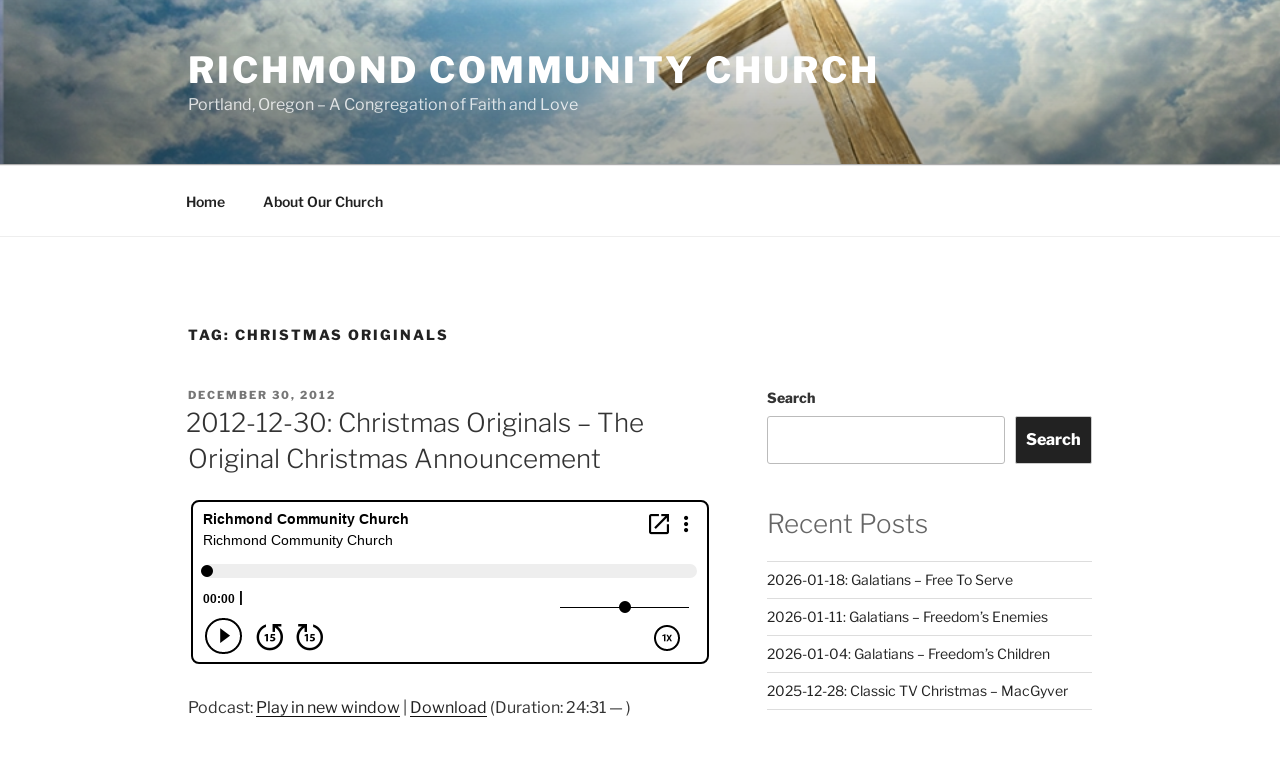

--- FILE ---
content_type: text/html; charset=UTF-8
request_url: https://www.richmondcog.org/tag/christmas-originals/
body_size: 29774
content:
<!DOCTYPE html>
<html lang="en-US" class="no-js no-svg">
<head>
<meta charset="UTF-8">
<meta name="viewport" content="width=device-width, initial-scale=1.0">
<link rel="profile" href="https://gmpg.org/xfn/11">

<script>
(function(html){html.className = html.className.replace(/\bno-js\b/,'js')})(document.documentElement);
//# sourceURL=twentyseventeen_javascript_detection
</script>
<title>Christmas Originals &#8211; Richmond Community Church</title>
<meta name='robots' content='max-image-preview:large' />
<style id='wp-img-auto-sizes-contain-inline-css'>
img:is([sizes=auto i],[sizes^="auto," i]){contain-intrinsic-size:3000px 1500px}
/*# sourceURL=wp-img-auto-sizes-contain-inline-css */
</style>
<style id='wp-emoji-styles-inline-css'>

	img.wp-smiley, img.emoji {
		display: inline !important;
		border: none !important;
		box-shadow: none !important;
		height: 1em !important;
		width: 1em !important;
		margin: 0 0.07em !important;
		vertical-align: -0.1em !important;
		background: none !important;
		padding: 0 !important;
	}
/*# sourceURL=wp-emoji-styles-inline-css */
</style>
<link rel='stylesheet' id='wp-block-library-css' href='https://www.richmondcog.org/wp-includes/css/dist/block-library/style.min.css?ver=6.9' media='all' />
<style id='wp-block-archives-inline-css'>
.wp-block-archives{box-sizing:border-box}.wp-block-archives-dropdown label{display:block}
/*# sourceURL=https://www.richmondcog.org/wp-includes/blocks/archives/style.min.css */
</style>
<style id='wp-block-categories-inline-css'>
.wp-block-categories{box-sizing:border-box}.wp-block-categories.alignleft{margin-right:2em}.wp-block-categories.alignright{margin-left:2em}.wp-block-categories.wp-block-categories-dropdown.aligncenter{text-align:center}.wp-block-categories .wp-block-categories__label{display:block;width:100%}
/*# sourceURL=https://www.richmondcog.org/wp-includes/blocks/categories/style.min.css */
</style>
<style id='wp-block-heading-inline-css'>
h1:where(.wp-block-heading).has-background,h2:where(.wp-block-heading).has-background,h3:where(.wp-block-heading).has-background,h4:where(.wp-block-heading).has-background,h5:where(.wp-block-heading).has-background,h6:where(.wp-block-heading).has-background{padding:1.25em 2.375em}h1.has-text-align-left[style*=writing-mode]:where([style*=vertical-lr]),h1.has-text-align-right[style*=writing-mode]:where([style*=vertical-rl]),h2.has-text-align-left[style*=writing-mode]:where([style*=vertical-lr]),h2.has-text-align-right[style*=writing-mode]:where([style*=vertical-rl]),h3.has-text-align-left[style*=writing-mode]:where([style*=vertical-lr]),h3.has-text-align-right[style*=writing-mode]:where([style*=vertical-rl]),h4.has-text-align-left[style*=writing-mode]:where([style*=vertical-lr]),h4.has-text-align-right[style*=writing-mode]:where([style*=vertical-rl]),h5.has-text-align-left[style*=writing-mode]:where([style*=vertical-lr]),h5.has-text-align-right[style*=writing-mode]:where([style*=vertical-rl]),h6.has-text-align-left[style*=writing-mode]:where([style*=vertical-lr]),h6.has-text-align-right[style*=writing-mode]:where([style*=vertical-rl]){rotate:180deg}
/*# sourceURL=https://www.richmondcog.org/wp-includes/blocks/heading/style.min.css */
</style>
<style id='wp-block-latest-posts-inline-css'>
.wp-block-latest-posts{box-sizing:border-box}.wp-block-latest-posts.alignleft{margin-right:2em}.wp-block-latest-posts.alignright{margin-left:2em}.wp-block-latest-posts.wp-block-latest-posts__list{list-style:none}.wp-block-latest-posts.wp-block-latest-posts__list li{clear:both;overflow-wrap:break-word}.wp-block-latest-posts.is-grid{display:flex;flex-wrap:wrap}.wp-block-latest-posts.is-grid li{margin:0 1.25em 1.25em 0;width:100%}@media (min-width:600px){.wp-block-latest-posts.columns-2 li{width:calc(50% - .625em)}.wp-block-latest-posts.columns-2 li:nth-child(2n){margin-right:0}.wp-block-latest-posts.columns-3 li{width:calc(33.33333% - .83333em)}.wp-block-latest-posts.columns-3 li:nth-child(3n){margin-right:0}.wp-block-latest-posts.columns-4 li{width:calc(25% - .9375em)}.wp-block-latest-posts.columns-4 li:nth-child(4n){margin-right:0}.wp-block-latest-posts.columns-5 li{width:calc(20% - 1em)}.wp-block-latest-posts.columns-5 li:nth-child(5n){margin-right:0}.wp-block-latest-posts.columns-6 li{width:calc(16.66667% - 1.04167em)}.wp-block-latest-posts.columns-6 li:nth-child(6n){margin-right:0}}:root :where(.wp-block-latest-posts.is-grid){padding:0}:root :where(.wp-block-latest-posts.wp-block-latest-posts__list){padding-left:0}.wp-block-latest-posts__post-author,.wp-block-latest-posts__post-date{display:block;font-size:.8125em}.wp-block-latest-posts__post-excerpt,.wp-block-latest-posts__post-full-content{margin-bottom:1em;margin-top:.5em}.wp-block-latest-posts__featured-image a{display:inline-block}.wp-block-latest-posts__featured-image img{height:auto;max-width:100%;width:auto}.wp-block-latest-posts__featured-image.alignleft{float:left;margin-right:1em}.wp-block-latest-posts__featured-image.alignright{float:right;margin-left:1em}.wp-block-latest-posts__featured-image.aligncenter{margin-bottom:1em;text-align:center}
/*# sourceURL=https://www.richmondcog.org/wp-includes/blocks/latest-posts/style.min.css */
</style>
<style id='wp-block-search-inline-css'>
.wp-block-search__button{margin-left:10px;word-break:normal}.wp-block-search__button.has-icon{line-height:0}.wp-block-search__button svg{height:1.25em;min-height:24px;min-width:24px;width:1.25em;fill:currentColor;vertical-align:text-bottom}:where(.wp-block-search__button){border:1px solid #ccc;padding:6px 10px}.wp-block-search__inside-wrapper{display:flex;flex:auto;flex-wrap:nowrap;max-width:100%}.wp-block-search__label{width:100%}.wp-block-search.wp-block-search__button-only .wp-block-search__button{box-sizing:border-box;display:flex;flex-shrink:0;justify-content:center;margin-left:0;max-width:100%}.wp-block-search.wp-block-search__button-only .wp-block-search__inside-wrapper{min-width:0!important;transition-property:width}.wp-block-search.wp-block-search__button-only .wp-block-search__input{flex-basis:100%;transition-duration:.3s}.wp-block-search.wp-block-search__button-only.wp-block-search__searchfield-hidden,.wp-block-search.wp-block-search__button-only.wp-block-search__searchfield-hidden .wp-block-search__inside-wrapper{overflow:hidden}.wp-block-search.wp-block-search__button-only.wp-block-search__searchfield-hidden .wp-block-search__input{border-left-width:0!important;border-right-width:0!important;flex-basis:0;flex-grow:0;margin:0;min-width:0!important;padding-left:0!important;padding-right:0!important;width:0!important}:where(.wp-block-search__input){appearance:none;border:1px solid #949494;flex-grow:1;font-family:inherit;font-size:inherit;font-style:inherit;font-weight:inherit;letter-spacing:inherit;line-height:inherit;margin-left:0;margin-right:0;min-width:3rem;padding:8px;text-decoration:unset!important;text-transform:inherit}:where(.wp-block-search__button-inside .wp-block-search__inside-wrapper){background-color:#fff;border:1px solid #949494;box-sizing:border-box;padding:4px}:where(.wp-block-search__button-inside .wp-block-search__inside-wrapper) .wp-block-search__input{border:none;border-radius:0;padding:0 4px}:where(.wp-block-search__button-inside .wp-block-search__inside-wrapper) .wp-block-search__input:focus{outline:none}:where(.wp-block-search__button-inside .wp-block-search__inside-wrapper) :where(.wp-block-search__button){padding:4px 8px}.wp-block-search.aligncenter .wp-block-search__inside-wrapper{margin:auto}.wp-block[data-align=right] .wp-block-search.wp-block-search__button-only .wp-block-search__inside-wrapper{float:right}
/*# sourceURL=https://www.richmondcog.org/wp-includes/blocks/search/style.min.css */
</style>
<style id='wp-block-search-theme-inline-css'>
.wp-block-search .wp-block-search__label{font-weight:700}.wp-block-search__button{border:1px solid #ccc;padding:.375em .625em}
/*# sourceURL=https://www.richmondcog.org/wp-includes/blocks/search/theme.min.css */
</style>
<style id='wp-block-tag-cloud-inline-css'>
.wp-block-tag-cloud{box-sizing:border-box}.wp-block-tag-cloud.aligncenter{justify-content:center;text-align:center}.wp-block-tag-cloud a{display:inline-block;margin-right:5px}.wp-block-tag-cloud span{display:inline-block;margin-left:5px;text-decoration:none}:root :where(.wp-block-tag-cloud.is-style-outline){display:flex;flex-wrap:wrap;gap:1ch}:root :where(.wp-block-tag-cloud.is-style-outline a){border:1px solid;font-size:unset!important;margin-right:0;padding:1ch 2ch;text-decoration:none!important}
/*# sourceURL=https://www.richmondcog.org/wp-includes/blocks/tag-cloud/style.min.css */
</style>
<style id='wp-block-group-inline-css'>
.wp-block-group{box-sizing:border-box}:where(.wp-block-group.wp-block-group-is-layout-constrained){position:relative}
/*# sourceURL=https://www.richmondcog.org/wp-includes/blocks/group/style.min.css */
</style>
<style id='wp-block-group-theme-inline-css'>
:where(.wp-block-group.has-background){padding:1.25em 2.375em}
/*# sourceURL=https://www.richmondcog.org/wp-includes/blocks/group/theme.min.css */
</style>
<style id='global-styles-inline-css'>
:root{--wp--preset--aspect-ratio--square: 1;--wp--preset--aspect-ratio--4-3: 4/3;--wp--preset--aspect-ratio--3-4: 3/4;--wp--preset--aspect-ratio--3-2: 3/2;--wp--preset--aspect-ratio--2-3: 2/3;--wp--preset--aspect-ratio--16-9: 16/9;--wp--preset--aspect-ratio--9-16: 9/16;--wp--preset--color--black: #000000;--wp--preset--color--cyan-bluish-gray: #abb8c3;--wp--preset--color--white: #ffffff;--wp--preset--color--pale-pink: #f78da7;--wp--preset--color--vivid-red: #cf2e2e;--wp--preset--color--luminous-vivid-orange: #ff6900;--wp--preset--color--luminous-vivid-amber: #fcb900;--wp--preset--color--light-green-cyan: #7bdcb5;--wp--preset--color--vivid-green-cyan: #00d084;--wp--preset--color--pale-cyan-blue: #8ed1fc;--wp--preset--color--vivid-cyan-blue: #0693e3;--wp--preset--color--vivid-purple: #9b51e0;--wp--preset--gradient--vivid-cyan-blue-to-vivid-purple: linear-gradient(135deg,rgb(6,147,227) 0%,rgb(155,81,224) 100%);--wp--preset--gradient--light-green-cyan-to-vivid-green-cyan: linear-gradient(135deg,rgb(122,220,180) 0%,rgb(0,208,130) 100%);--wp--preset--gradient--luminous-vivid-amber-to-luminous-vivid-orange: linear-gradient(135deg,rgb(252,185,0) 0%,rgb(255,105,0) 100%);--wp--preset--gradient--luminous-vivid-orange-to-vivid-red: linear-gradient(135deg,rgb(255,105,0) 0%,rgb(207,46,46) 100%);--wp--preset--gradient--very-light-gray-to-cyan-bluish-gray: linear-gradient(135deg,rgb(238,238,238) 0%,rgb(169,184,195) 100%);--wp--preset--gradient--cool-to-warm-spectrum: linear-gradient(135deg,rgb(74,234,220) 0%,rgb(151,120,209) 20%,rgb(207,42,186) 40%,rgb(238,44,130) 60%,rgb(251,105,98) 80%,rgb(254,248,76) 100%);--wp--preset--gradient--blush-light-purple: linear-gradient(135deg,rgb(255,206,236) 0%,rgb(152,150,240) 100%);--wp--preset--gradient--blush-bordeaux: linear-gradient(135deg,rgb(254,205,165) 0%,rgb(254,45,45) 50%,rgb(107,0,62) 100%);--wp--preset--gradient--luminous-dusk: linear-gradient(135deg,rgb(255,203,112) 0%,rgb(199,81,192) 50%,rgb(65,88,208) 100%);--wp--preset--gradient--pale-ocean: linear-gradient(135deg,rgb(255,245,203) 0%,rgb(182,227,212) 50%,rgb(51,167,181) 100%);--wp--preset--gradient--electric-grass: linear-gradient(135deg,rgb(202,248,128) 0%,rgb(113,206,126) 100%);--wp--preset--gradient--midnight: linear-gradient(135deg,rgb(2,3,129) 0%,rgb(40,116,252) 100%);--wp--preset--font-size--small: 13px;--wp--preset--font-size--medium: 20px;--wp--preset--font-size--large: 36px;--wp--preset--font-size--x-large: 42px;--wp--preset--spacing--20: 0.44rem;--wp--preset--spacing--30: 0.67rem;--wp--preset--spacing--40: 1rem;--wp--preset--spacing--50: 1.5rem;--wp--preset--spacing--60: 2.25rem;--wp--preset--spacing--70: 3.38rem;--wp--preset--spacing--80: 5.06rem;--wp--preset--shadow--natural: 6px 6px 9px rgba(0, 0, 0, 0.2);--wp--preset--shadow--deep: 12px 12px 50px rgba(0, 0, 0, 0.4);--wp--preset--shadow--sharp: 6px 6px 0px rgba(0, 0, 0, 0.2);--wp--preset--shadow--outlined: 6px 6px 0px -3px rgb(255, 255, 255), 6px 6px rgb(0, 0, 0);--wp--preset--shadow--crisp: 6px 6px 0px rgb(0, 0, 0);}:where(.is-layout-flex){gap: 0.5em;}:where(.is-layout-grid){gap: 0.5em;}body .is-layout-flex{display: flex;}.is-layout-flex{flex-wrap: wrap;align-items: center;}.is-layout-flex > :is(*, div){margin: 0;}body .is-layout-grid{display: grid;}.is-layout-grid > :is(*, div){margin: 0;}:where(.wp-block-columns.is-layout-flex){gap: 2em;}:where(.wp-block-columns.is-layout-grid){gap: 2em;}:where(.wp-block-post-template.is-layout-flex){gap: 1.25em;}:where(.wp-block-post-template.is-layout-grid){gap: 1.25em;}.has-black-color{color: var(--wp--preset--color--black) !important;}.has-cyan-bluish-gray-color{color: var(--wp--preset--color--cyan-bluish-gray) !important;}.has-white-color{color: var(--wp--preset--color--white) !important;}.has-pale-pink-color{color: var(--wp--preset--color--pale-pink) !important;}.has-vivid-red-color{color: var(--wp--preset--color--vivid-red) !important;}.has-luminous-vivid-orange-color{color: var(--wp--preset--color--luminous-vivid-orange) !important;}.has-luminous-vivid-amber-color{color: var(--wp--preset--color--luminous-vivid-amber) !important;}.has-light-green-cyan-color{color: var(--wp--preset--color--light-green-cyan) !important;}.has-vivid-green-cyan-color{color: var(--wp--preset--color--vivid-green-cyan) !important;}.has-pale-cyan-blue-color{color: var(--wp--preset--color--pale-cyan-blue) !important;}.has-vivid-cyan-blue-color{color: var(--wp--preset--color--vivid-cyan-blue) !important;}.has-vivid-purple-color{color: var(--wp--preset--color--vivid-purple) !important;}.has-black-background-color{background-color: var(--wp--preset--color--black) !important;}.has-cyan-bluish-gray-background-color{background-color: var(--wp--preset--color--cyan-bluish-gray) !important;}.has-white-background-color{background-color: var(--wp--preset--color--white) !important;}.has-pale-pink-background-color{background-color: var(--wp--preset--color--pale-pink) !important;}.has-vivid-red-background-color{background-color: var(--wp--preset--color--vivid-red) !important;}.has-luminous-vivid-orange-background-color{background-color: var(--wp--preset--color--luminous-vivid-orange) !important;}.has-luminous-vivid-amber-background-color{background-color: var(--wp--preset--color--luminous-vivid-amber) !important;}.has-light-green-cyan-background-color{background-color: var(--wp--preset--color--light-green-cyan) !important;}.has-vivid-green-cyan-background-color{background-color: var(--wp--preset--color--vivid-green-cyan) !important;}.has-pale-cyan-blue-background-color{background-color: var(--wp--preset--color--pale-cyan-blue) !important;}.has-vivid-cyan-blue-background-color{background-color: var(--wp--preset--color--vivid-cyan-blue) !important;}.has-vivid-purple-background-color{background-color: var(--wp--preset--color--vivid-purple) !important;}.has-black-border-color{border-color: var(--wp--preset--color--black) !important;}.has-cyan-bluish-gray-border-color{border-color: var(--wp--preset--color--cyan-bluish-gray) !important;}.has-white-border-color{border-color: var(--wp--preset--color--white) !important;}.has-pale-pink-border-color{border-color: var(--wp--preset--color--pale-pink) !important;}.has-vivid-red-border-color{border-color: var(--wp--preset--color--vivid-red) !important;}.has-luminous-vivid-orange-border-color{border-color: var(--wp--preset--color--luminous-vivid-orange) !important;}.has-luminous-vivid-amber-border-color{border-color: var(--wp--preset--color--luminous-vivid-amber) !important;}.has-light-green-cyan-border-color{border-color: var(--wp--preset--color--light-green-cyan) !important;}.has-vivid-green-cyan-border-color{border-color: var(--wp--preset--color--vivid-green-cyan) !important;}.has-pale-cyan-blue-border-color{border-color: var(--wp--preset--color--pale-cyan-blue) !important;}.has-vivid-cyan-blue-border-color{border-color: var(--wp--preset--color--vivid-cyan-blue) !important;}.has-vivid-purple-border-color{border-color: var(--wp--preset--color--vivid-purple) !important;}.has-vivid-cyan-blue-to-vivid-purple-gradient-background{background: var(--wp--preset--gradient--vivid-cyan-blue-to-vivid-purple) !important;}.has-light-green-cyan-to-vivid-green-cyan-gradient-background{background: var(--wp--preset--gradient--light-green-cyan-to-vivid-green-cyan) !important;}.has-luminous-vivid-amber-to-luminous-vivid-orange-gradient-background{background: var(--wp--preset--gradient--luminous-vivid-amber-to-luminous-vivid-orange) !important;}.has-luminous-vivid-orange-to-vivid-red-gradient-background{background: var(--wp--preset--gradient--luminous-vivid-orange-to-vivid-red) !important;}.has-very-light-gray-to-cyan-bluish-gray-gradient-background{background: var(--wp--preset--gradient--very-light-gray-to-cyan-bluish-gray) !important;}.has-cool-to-warm-spectrum-gradient-background{background: var(--wp--preset--gradient--cool-to-warm-spectrum) !important;}.has-blush-light-purple-gradient-background{background: var(--wp--preset--gradient--blush-light-purple) !important;}.has-blush-bordeaux-gradient-background{background: var(--wp--preset--gradient--blush-bordeaux) !important;}.has-luminous-dusk-gradient-background{background: var(--wp--preset--gradient--luminous-dusk) !important;}.has-pale-ocean-gradient-background{background: var(--wp--preset--gradient--pale-ocean) !important;}.has-electric-grass-gradient-background{background: var(--wp--preset--gradient--electric-grass) !important;}.has-midnight-gradient-background{background: var(--wp--preset--gradient--midnight) !important;}.has-small-font-size{font-size: var(--wp--preset--font-size--small) !important;}.has-medium-font-size{font-size: var(--wp--preset--font-size--medium) !important;}.has-large-font-size{font-size: var(--wp--preset--font-size--large) !important;}.has-x-large-font-size{font-size: var(--wp--preset--font-size--x-large) !important;}
/*# sourceURL=global-styles-inline-css */
</style>

<style id='classic-theme-styles-inline-css'>
/*! This file is auto-generated */
.wp-block-button__link{color:#fff;background-color:#32373c;border-radius:9999px;box-shadow:none;text-decoration:none;padding:calc(.667em + 2px) calc(1.333em + 2px);font-size:1.125em}.wp-block-file__button{background:#32373c;color:#fff;text-decoration:none}
/*# sourceURL=/wp-includes/css/classic-themes.min.css */
</style>
<link rel='stylesheet' id='twentyseventeen-fonts-css' href='https://www.richmondcog.org/wp-content/themes/twentyseventeen/assets/fonts/font-libre-franklin.css?ver=20230328' media='all' />
<link rel='stylesheet' id='twentyseventeen-style-css' href='https://www.richmondcog.org/wp-content/themes/twentyseventeen/style.css?ver=20251202' media='all' />
<link rel='stylesheet' id='twentyseventeen-block-style-css' href='https://www.richmondcog.org/wp-content/themes/twentyseventeen/assets/css/blocks.css?ver=20240729' media='all' />
<script src="https://www.richmondcog.org/wp-includes/js/jquery/jquery.min.js?ver=3.7.1" id="jquery-core-js"></script>
<script src="https://www.richmondcog.org/wp-includes/js/jquery/jquery-migrate.min.js?ver=3.4.1" id="jquery-migrate-js"></script>
<script id="twentyseventeen-global-js-extra">
var twentyseventeenScreenReaderText = {"quote":"\u003Csvg class=\"icon icon-quote-right\" aria-hidden=\"true\" role=\"img\"\u003E \u003Cuse href=\"#icon-quote-right\" xlink:href=\"#icon-quote-right\"\u003E\u003C/use\u003E \u003C/svg\u003E","expand":"Expand child menu","collapse":"Collapse child menu","icon":"\u003Csvg class=\"icon icon-angle-down\" aria-hidden=\"true\" role=\"img\"\u003E \u003Cuse href=\"#icon-angle-down\" xlink:href=\"#icon-angle-down\"\u003E\u003C/use\u003E \u003Cspan class=\"svg-fallback icon-angle-down\"\u003E\u003C/span\u003E\u003C/svg\u003E"};
//# sourceURL=twentyseventeen-global-js-extra
</script>
<script src="https://www.richmondcog.org/wp-content/themes/twentyseventeen/assets/js/global.js?ver=20211130" id="twentyseventeen-global-js" defer data-wp-strategy="defer"></script>
<script src="https://www.richmondcog.org/wp-content/themes/twentyseventeen/assets/js/navigation.js?ver=20210122" id="twentyseventeen-navigation-js" defer data-wp-strategy="defer"></script>
<link rel="https://api.w.org/" href="https://www.richmondcog.org/wp-json/" /><link rel="alternate" title="JSON" type="application/json" href="https://www.richmondcog.org/wp-json/wp/v2/tags/54" /><link rel="EditURI" type="application/rsd+xml" title="RSD" href="https://www.richmondcog.org/xmlrpc.php?rsd" />
<meta name="generator" content="WordPress 6.9" />
            <script type="text/javascript"><!--
                                function powerpress_pinw(pinw_url){window.open(pinw_url, 'PowerPressPlayer','toolbar=0,status=0,resizable=1,width=460,height=320');	return false;}
                //-->

                // tabnab protection
                window.addEventListener('load', function () {
                    // make all links have rel="noopener noreferrer"
                    document.querySelectorAll('a[target="_blank"]').forEach(link => {
                        link.setAttribute('rel', 'noopener noreferrer');
                    });
                });
            </script>
            <link rel="icon" href="https://www.richmondcog.org/wp-content/uploads/2017/03/cropped-218755-29169886-100x100.jpg" sizes="32x32" />
<link rel="icon" href="https://www.richmondcog.org/wp-content/uploads/2017/03/cropped-218755-29169886-300x300.jpg" sizes="192x192" />
<link rel="apple-touch-icon" href="https://www.richmondcog.org/wp-content/uploads/2017/03/cropped-218755-29169886-300x300.jpg" />
<meta name="msapplication-TileImage" content="https://www.richmondcog.org/wp-content/uploads/2017/03/cropped-218755-29169886-300x300.jpg" />
</head>

<body class="archive tag tag-christmas-originals tag-54 wp-embed-responsive wp-theme-twentyseventeen hfeed has-header-image has-sidebar page-two-column colors-light">
<div id="page" class="site">
	<a class="skip-link screen-reader-text" href="#content">
		Skip to content	</a>

	<header id="masthead" class="site-header">

		<div class="custom-header">

		<div class="custom-header-media">
			<div id="wp-custom-header" class="wp-custom-header"><img src="https://richmondcog.blubrry.net/wp-content/uploads/2017/03/218755-29169886.jpg" width="960" height="300" alt="" srcset="https://www.richmondcog.org/wp-content/uploads/2017/03/218755-29169886.jpg 960w, https://www.richmondcog.org/wp-content/uploads/2017/03/218755-29169886-300x94.jpg 300w, https://www.richmondcog.org/wp-content/uploads/2017/03/218755-29169886-768x240.jpg 768w" sizes="(max-width: 767px) 200vw, 100vw" decoding="async" fetchpriority="high" /></div>		</div>

	<div class="site-branding">
	<div class="wrap">

		
		<div class="site-branding-text">
							<p class="site-title"><a href="https://www.richmondcog.org/" rel="home" >Richmond Community Church</a></p>
								<p class="site-description">Portland, Oregon &#8211; A Congregation of Faith and Love</p>
					</div><!-- .site-branding-text -->

		
	</div><!-- .wrap -->
</div><!-- .site-branding -->

</div><!-- .custom-header -->

					<div class="navigation-top">
				<div class="wrap">
					<nav id="site-navigation" class="main-navigation" aria-label="Top Menu">
	<button class="menu-toggle" aria-controls="top-menu" aria-expanded="false">
		<svg class="icon icon-bars" aria-hidden="true" role="img"> <use href="#icon-bars" xlink:href="#icon-bars"></use> </svg><svg class="icon icon-close" aria-hidden="true" role="img"> <use href="#icon-close" xlink:href="#icon-close"></use> </svg>Menu	</button>

	<div class="menu-top-container"><ul id="top-menu" class="menu"><li id="menu-item-5790" class="menu-item menu-item-type-custom menu-item-object-custom menu-item-5790"><a href="https://richmondcog.blubrry.net">Home</a></li>
<li id="menu-item-5791" class="menu-item menu-item-type-post_type menu-item-object-page menu-item-5791"><a href="https://www.richmondcog.org/about/">About Our Church</a></li>
</ul></div>
	</nav><!-- #site-navigation -->
				</div><!-- .wrap -->
			</div><!-- .navigation-top -->
		
	</header><!-- #masthead -->

	
	<div class="site-content-contain">
		<div id="content" class="site-content">

<div class="wrap">

			<header class="page-header">
			<h1 class="page-title">Tag: <span>Christmas Originals</span></h1>		</header><!-- .page-header -->
	
	<div id="primary" class="content-area">
		<main id="main" class="site-main">

					
<article id="post-1829" class="post-1829 post type-post status-publish format-standard hentry category-2012-sermons tag-christmas-originals tag-frank-clore tag-sermon">
		<header class="entry-header">
		<div class="entry-meta"><span class="screen-reader-text">Posted on</span> <a href="https://www.richmondcog.org/2012/12/30/2012-12-30-christmas-originals-the-original-christmas-announcement/" rel="bookmark"><time class="entry-date published updated" datetime="2012-12-30T12:00:15-08:00">December 30, 2012</time></a></div><!-- .entry-meta --><h2 class="entry-title"><a href="https://www.richmondcog.org/2012/12/30/2012-12-30-christmas-originals-the-original-christmas-announcement/" rel="bookmark">2012-12-30: Christmas Originals &#8211; The Original Christmas Announcement</a></h2>	</header><!-- .entry-header -->

	
	<div class="entry-content">
		<iframe src="https://player.blubrry.com/?media_url=https%3A%2F%2Fmedia.blubrry.com%2Frichmondcog%2Fcontent.blubrry.com%2Frichmondcog%2F50-RCC-20121230-FC_Christmas_Originals_The_Original_Christmas_Announcement.mp3&amp;modern=1&amp;podcast_link=https%3A%2F%2Fwww.richmondcog.org%2F2012%2F12%2F30%2F2012-12-30-christmas-originals-the-original-christmas-announcement%2F#mode-Light&border-000000&progress-000000" scrolling="no" width="100%" height="165" frameborder="0" id="blubrryplayer-1" class="blubrryplayer" title="Blubrry Podcast Player"></iframe><p class="powerpress_links powerpress_links_mp3" style="margin-bottom: 1px !important;">Podcast: <a href="https://media.blubrry.com/richmondcog/content.blubrry.com/richmondcog/50-RCC-20121230-FC_Christmas_Originals_The_Original_Christmas_Announcement.mp3" class="powerpress_link_pinw" target="_blank" title="Play in new window" onclick="return powerpress_pinw('https://www.richmondcog.org/?powerpress_pinw=1829-podcast');" rel="nofollow">Play in new window</a> | <a href="https://media.blubrry.com/richmondcog/content.blubrry.com/richmondcog/50-RCC-20121230-FC_Christmas_Originals_The_Original_Christmas_Announcement.mp3" class="powerpress_link_d" title="Download" rel="nofollow" download="50-RCC-20121230-FC_Christmas_Originals_The_Original_Christmas_Announcement.mp3">Download</a> (Duration: 24:31 &#8212; )</p><p>Sermon Audio: <a class="vt-p" href="http://audio.richmondcog.org/2012/50-RCC-20121230-FC%20Christmas%20Originals%20The%20Original%20Christmas%20Announcement.mp3">Christmas Originals &#8211; The Original Christmas Announcement</a><br />
Speaker: Pastor Frank Clore<br />
Scripture Text: <a class="vt-p" title="Luke 2:8-30" href="http://www.biblegateway.com/passage/?search=Luke+2:8-30&amp;version=NIV" target="_blank">Luke 2:8-30</a><br />
Duration: 24:31<br />
Size: 11.2 MB</p>
<p style="text-align: center;"><strong>Christmas Originals<br />
The Original Christmas Announcement</strong><br />
<a class="vt-p" title="Luke 2:8-30" href="http://www.biblegateway.com/passage/?search=Luke+2:8-30&amp;version=NIV" target="_blank">Luke 2:8-30</a></p>
	</div><!-- .entry-content -->

	
</article><!-- #post-1829 -->

<article id="post-1814" class="post-1814 post type-post status-publish format-standard hentry category-2012-sermons tag-christmas-originals tag-frank-clore tag-sermon">
		<header class="entry-header">
		<div class="entry-meta"><span class="screen-reader-text">Posted on</span> <a href="https://www.richmondcog.org/2012/12/23/2012-12-23-christmas-originals-the-original-christmas-emotion/" rel="bookmark"><time class="entry-date published updated" datetime="2012-12-23T12:00:32-08:00">December 23, 2012</time></a></div><!-- .entry-meta --><h2 class="entry-title"><a href="https://www.richmondcog.org/2012/12/23/2012-12-23-christmas-originals-the-original-christmas-emotion/" rel="bookmark">2012-12-23: Christmas Originals &#8211; The Original Christmas Emotion</a></h2>	</header><!-- .entry-header -->

	
	<div class="entry-content">
		<iframe src="https://player.blubrry.com/?media_url=https%3A%2F%2Fmedia.blubrry.com%2Frichmondcog%2Fcontent.blubrry.com%2Frichmondcog%2F48-RCC-20121223-FC_Christmas_Originals_The_Original_Christmas_Emotion.mp3&amp;modern=1&amp;podcast_link=https%3A%2F%2Fwww.richmondcog.org%2F2012%2F12%2F23%2F2012-12-23-christmas-originals-the-original-christmas-emotion%2F#mode-Light&border-000000&progress-000000" scrolling="no" width="100%" height="165" frameborder="0" id="blubrryplayer-2" class="blubrryplayer" title="Blubrry Podcast Player"></iframe><p class="powerpress_links powerpress_links_mp3" style="margin-bottom: 1px !important;">Podcast: <a href="https://media.blubrry.com/richmondcog/content.blubrry.com/richmondcog/48-RCC-20121223-FC_Christmas_Originals_The_Original_Christmas_Emotion.mp3" class="powerpress_link_pinw" target="_blank" title="Play in new window" onclick="return powerpress_pinw('https://www.richmondcog.org/?powerpress_pinw=1814-podcast');" rel="nofollow">Play in new window</a> | <a href="https://media.blubrry.com/richmondcog/content.blubrry.com/richmondcog/48-RCC-20121223-FC_Christmas_Originals_The_Original_Christmas_Emotion.mp3" class="powerpress_link_d" title="Download" rel="nofollow" download="48-RCC-20121223-FC_Christmas_Originals_The_Original_Christmas_Emotion.mp3">Download</a> (Duration: 36:37 &#8212; )</p><p>Sermon Audio: <a class="vt-p" href="http://audio.richmondcog.org/2012/48-RCC-20121223-FC%20Christmas%20Originals%20The%20Original%20Christmas%20Emotion.mp3">Christmas Originals &#8211; The Original Christmas Emotion</a><br />
Speaker: Pastor Frank Clore<br />
Scripture Text: <a class="vt-p" title="Luke 1:5-13" href="http://www.biblegateway.com/passage/?search=Luke+1:5-13&amp;version=NIV" target="_blank">Luke 1:5-13</a><br />
Duration: 36:37<br />
Size: 16.7 MB</p>
<p style="text-align: center;"><strong>Christmas Originals<br />
The Original Christmas Emotion</strong><br />
<a class="vt-p" title="Luke 1:5-13" href="http://www.biblegateway.com/passage/?search=Luke+1:5-13&amp;version=NIV" target="_blank">Luke 1:5-13</a></p>
	</div><!-- .entry-content -->

	
</article><!-- #post-1814 -->

<article id="post-1801" class="post-1801 post type-post status-publish format-standard hentry category-2012-sermons tag-christmas-originals tag-john-pettigrew tag-sermon">
		<header class="entry-header">
		<div class="entry-meta"><span class="screen-reader-text">Posted on</span> <a href="https://www.richmondcog.org/2012/12/16/2013-12-16-christmas-originals-the-original-christmas-tree/" rel="bookmark"><time class="entry-date published updated" datetime="2012-12-16T12:05:35-08:00">December 16, 2012</time></a></div><!-- .entry-meta --><h2 class="entry-title"><a href="https://www.richmondcog.org/2012/12/16/2013-12-16-christmas-originals-the-original-christmas-tree/" rel="bookmark">2013-12-16: Christmas Originals &#8211; The Original Christmas Tree</a></h2>	</header><!-- .entry-header -->

	
	<div class="entry-content">
		<iframe loading="lazy" src="https://player.blubrry.com/?media_url=https%3A%2F%2Fmedia.blubrry.com%2Frichmondcog%2Fcontent.blubrry.com%2Frichmondcog%2F47-RCC-20121216-JP_Christmas_Originals_The_Original_Christmas_Tree.mp3&amp;modern=1&amp;podcast_link=https%3A%2F%2Fwww.richmondcog.org%2F2012%2F12%2F16%2F2013-12-16-christmas-originals-the-original-christmas-tree%2F#mode-Light&border-000000&progress-000000" scrolling="no" width="100%" height="165" frameborder="0" id="blubrryplayer-3" class="blubrryplayer" title="Blubrry Podcast Player"></iframe><p class="powerpress_links powerpress_links_mp3" style="margin-bottom: 1px !important;">Podcast: <a href="https://media.blubrry.com/richmondcog/content.blubrry.com/richmondcog/47-RCC-20121216-JP_Christmas_Originals_The_Original_Christmas_Tree.mp3" class="powerpress_link_pinw" target="_blank" title="Play in new window" onclick="return powerpress_pinw('https://www.richmondcog.org/?powerpress_pinw=1801-podcast');" rel="nofollow">Play in new window</a> | <a href="https://media.blubrry.com/richmondcog/content.blubrry.com/richmondcog/47-RCC-20121216-JP_Christmas_Originals_The_Original_Christmas_Tree.mp3" class="powerpress_link_d" title="Download" rel="nofollow" download="47-RCC-20121216-JP_Christmas_Originals_The_Original_Christmas_Tree.mp3">Download</a> (Duration: 15:16 &#8212; )</p><p>Sermon Audio: <a class="vt-p" href="http://audio.richmondcog.org/2012/47-RCC-20121216-JP%20Christmas%20Originals%20The%20Original%20Christmas%20Tree.mp3">Christmas Originals &#8211; The Original Christmas Tree</a><br />
Speaker: Pastor John Pettigrew<br />
Scripture Text: <a class="vt-p" title="Luke 2" href="http://www.biblegateway.com/passage/?search=Luke+2&amp;version=NIV" target="_blank">Luke 2</a><br />
Duration: 15:16<br />
Size: 6.99 MB</p>
<p style="text-align: center;"><strong>Christmas Originals<br />
The Original Christmas Tree</strong><br />
<a class="vt-p" title="Luke 2" href="http://www.biblegateway.com/passage/?search=Luke+2&amp;version=NIV" target="_blank">Luke 2</a></p>
	</div><!-- .entry-content -->

	
</article><!-- #post-1801 -->

<article id="post-1788" class="post-1788 post type-post status-publish format-standard hentry category-2012-sermons tag-christmas-originals tag-sermon tag-val-watkins">
		<header class="entry-header">
		<div class="entry-meta"><span class="screen-reader-text">Posted on</span> <a href="https://www.richmondcog.org/2012/12/09/2012-12-09-christmas-originals-the-original-ornament/" rel="bookmark"><time class="entry-date published updated" datetime="2012-12-09T12:00:58-08:00">December 9, 2012</time></a></div><!-- .entry-meta --><h2 class="entry-title"><a href="https://www.richmondcog.org/2012/12/09/2012-12-09-christmas-originals-the-original-ornament/" rel="bookmark">2012-12-09: Christmas Originals &#8211; The Original Ornament</a></h2>	</header><!-- .entry-header -->

	
	<div class="entry-content">
		<iframe loading="lazy" src="https://player.blubrry.com/?media_url=https%3A%2F%2Fmedia.blubrry.com%2Frichmondcog%2Fcontent.blubrry.com%2Frichmondcog%2F46-RCC-20121209-VW_Christmas_Originals_The_Original_Ornament.mp3&amp;modern=1&amp;podcast_link=https%3A%2F%2Fwww.richmondcog.org%2F2012%2F12%2F09%2F2012-12-09-christmas-originals-the-original-ornament%2F#mode-Light&border-000000&progress-000000" scrolling="no" width="100%" height="165" frameborder="0" id="blubrryplayer-4" class="blubrryplayer" title="Blubrry Podcast Player"></iframe><p class="powerpress_links powerpress_links_mp3" style="margin-bottom: 1px !important;">Podcast: <a href="https://media.blubrry.com/richmondcog/content.blubrry.com/richmondcog/46-RCC-20121209-VW_Christmas_Originals_The_Original_Ornament.mp3" class="powerpress_link_pinw" target="_blank" title="Play in new window" onclick="return powerpress_pinw('https://www.richmondcog.org/?powerpress_pinw=1788-podcast');" rel="nofollow">Play in new window</a> | <a href="https://media.blubrry.com/richmondcog/content.blubrry.com/richmondcog/46-RCC-20121209-VW_Christmas_Originals_The_Original_Ornament.mp3" class="powerpress_link_d" title="Download" rel="nofollow" download="46-RCC-20121209-VW_Christmas_Originals_The_Original_Ornament.mp3">Download</a> (Duration: 29:25 &#8212; )</p><p>Sermon Audio: <a class="vt-p" href="http://audio.richmondcog.org/2012/46-RCC-20121209-VW%20Christmas%20Originals%20The%20Original%20Ornament.mp3">Christmas Originals &#8211; The Original Ornament</a><br />
Speaker: Pastor Val Watkins<br />
Scripture Text: <a class="vt-p" title="Matthew 2:1-12" href="http://www.biblegateway.com/passage/?search=Matthew+2:1-12&amp;version=NIV" target="_blank">Matthew 2:1-12</a><br />
Duration: 29:25<br />
Size: 13.4 MB</p>
<p style="text-align: center;"><strong>Christmas Originals<br />
The Original Ornament</strong><br />
<a class="vt-p" title="Matthew 2:1-12" href="http://www.biblegateway.com/passage/?search=Matthew+2:1-12&amp;version=NIV" target="_blank">Matthew 2:1-12</a></p>
<p>The star I want to speak to you about from God&#8217;s Word this morning is a star more spectacular and more <span style="text-decoration: underline;">fascinating</span> than any earthly star.</p>
<p>The <span style="text-decoration: underline;">Bible</span> is to a large degree silent on the specifics of this star, as to what it was&#8230;</p>
<p><strong>I. The Star Speaks of God&#8217;s <span style="text-decoration: underline;">Glory</span></strong></p>
<p>This <span style="text-decoration: underline;">star</span> in the sky was the <em>Original Christmas Ornament</em> and it speaks of God&#8217;s Glory.</p>
<p>All throughout the Bible we find <span style="text-decoration: underline;">light</span> associated with God&#8217;s Glory.</p>
<p>Christians <span style="text-decoration: underline;">shine</span> because God&#8217;s Glory is reflecting on them.</p>
<p>Is your life like that original Christmas ornament? Are you allowing God&#8217;s glory to be <span style="text-decoration: underline;">reflected</span> through you?</p>
<p><strong>II. The Star Speaks of God&#8217;s <span style="text-decoration: underline;">Guidance</span></strong></p>
<p>What is the <span style="text-decoration: underline;">Guiding</span> Light in your life?</p>
<p>Are you looking to the Word of God&#8230;the Bible that it might be a <span style="text-decoration: underline;">map</span> by which God shines His guiding light to you&#8230;</p>
<p>They followed God&#8217;s guidance and they <span style="text-decoration: underline;">found</span>&#8230;The Greatest Gift.</p>
<p><strong>III. Their finding beyond the star was God&#8217;s <span style="text-decoration: underline;">Gift</span></strong></p>
<p>And Yet&#8230;all of their gifts combined 1000 times over could not begin to compare to the marvelous <span style="text-decoration: underline;">gift</span> of God, their eyes beheld as the star lead them to that place where they found &#8220;their Savior&#8221;.</p>
<p>He came as the gift to all of us who will <span style="text-decoration: underline;">receive</span> Him.</p>
<p>How many kings stepped down from their thrones?<br />
How many lords have abandoned their homes?<br />
How many fathers gave up their sons for me?<br />
Only one did that for me.</p>
	</div><!-- .entry-content -->

	
</article><!-- #post-1788 -->

<article id="post-1777" class="post-1777 post type-post status-publish format-standard hentry category-2012-sermons tag-christmas-originals tag-john-pettigrew tag-sermon">
		<header class="entry-header">
		<div class="entry-meta"><span class="screen-reader-text">Posted on</span> <a href="https://www.richmondcog.org/2012/12/02/2012-12-02-christmas-originals-the-original-couple/" rel="bookmark"><time class="entry-date published updated" datetime="2012-12-02T12:00:25-08:00">December 2, 2012</time></a></div><!-- .entry-meta --><h2 class="entry-title"><a href="https://www.richmondcog.org/2012/12/02/2012-12-02-christmas-originals-the-original-couple/" rel="bookmark">2012-12-02: Christmas Originals &#8211; The Original Couple</a></h2>	</header><!-- .entry-header -->

	
	<div class="entry-content">
		<iframe loading="lazy" src="https://player.blubrry.com/?media_url=https%3A%2F%2Fmedia.blubrry.com%2Frichmondcog%2Fcontent.blubrry.com%2Frichmondcog%2F45-RCC-20121202-JP_Christmas_Originals_The_Original_Couple.mp3&amp;modern=1&amp;podcast_link=https%3A%2F%2Fwww.richmondcog.org%2F2012%2F12%2F02%2F2012-12-02-christmas-originals-the-original-couple%2F#mode-Light&border-000000&progress-000000" scrolling="no" width="100%" height="165" frameborder="0" id="blubrryplayer-5" class="blubrryplayer" title="Blubrry Podcast Player"></iframe><p class="powerpress_links powerpress_links_mp3" style="margin-bottom: 1px !important;">Podcast: <a href="https://media.blubrry.com/richmondcog/content.blubrry.com/richmondcog/45-RCC-20121202-JP_Christmas_Originals_The_Original_Couple.mp3" class="powerpress_link_pinw" target="_blank" title="Play in new window" onclick="return powerpress_pinw('https://www.richmondcog.org/?powerpress_pinw=1777-podcast');" rel="nofollow">Play in new window</a> | <a href="https://media.blubrry.com/richmondcog/content.blubrry.com/richmondcog/45-RCC-20121202-JP_Christmas_Originals_The_Original_Couple.mp3" class="powerpress_link_d" title="Download" rel="nofollow" download="45-RCC-20121202-JP_Christmas_Originals_The_Original_Couple.mp3">Download</a> (Duration: 25:07 &#8212; )</p><p>Sermon Audio: <a class="vt-p" href="http://audio.richmondcog.org/2012/45-RCC-20121202-JP%20Christmas%20Originals%20The%20Original%20Couple.mp3">Christmas Originals &#8211; The Original Couple</a><br />
Speaker: Pastor John Pettigrew<br />
Scripture Text: <a class="vt-p" title="Matthew 1:18-25" href="http://www.biblegateway.com/passage/?search=Matthew+1:18-25&amp;version=NIV" target="_blank">Matthew 1:18-25</a><br />
Duration: 25:07<br />
Size: 11.5 MB</p>
<p style="text-align: center;"><strong>Christmas Originals<br />
The Original Couple</strong><br />
<a class="vt-p" title="Matthew 1:18-25" href="http://www.biblegateway.com/passage/?search=Matthew+1:18-25&amp;version=NIV" target="_blank">Matthew 1:18-25</a></p>
<p>Video shown during sermon:<br />
<iframe loading="lazy" width="560" height="315" src="http://www.youtube-nocookie.com/embed/izyyGDZS0Bw?rel=0" frameborder="0" allowfullscreen></iframe></p>
	</div><!-- .entry-content -->

	
</article><!-- #post-1777 -->

<article id="post-1760" class="post-1760 post type-post status-publish format-standard hentry category-2012-sermons tag-christmas-originals tag-sermon tag-val-watkins">
		<header class="entry-header">
		<div class="entry-meta"><span class="screen-reader-text">Posted on</span> <a href="https://www.richmondcog.org/2012/11/25/2012-11-25-christmas-originals-original-missionaries/" rel="bookmark"><time class="entry-date published updated" datetime="2012-11-25T12:00:49-08:00">November 25, 2012</time></a></div><!-- .entry-meta --><h2 class="entry-title"><a href="https://www.richmondcog.org/2012/11/25/2012-11-25-christmas-originals-original-missionaries/" rel="bookmark">2012-11-25: Christmas Originals &#8211; The Original Missionaries</a></h2>	</header><!-- .entry-header -->

	
	<div class="entry-content">
		<iframe loading="lazy" src="https://player.blubrry.com/?media_url=https%3A%2F%2Fmedia.blubrry.com%2Frichmondcog%2Fcontent.blubrry.com%2Frichmondcog%2F44-RCC-20121125-VW_Christmas_Originals_Original_Missionaries.mp3&amp;modern=1&amp;podcast_link=https%3A%2F%2Fwww.richmondcog.org%2F2012%2F11%2F25%2F2012-11-25-christmas-originals-original-missionaries%2F#mode-Light&border-000000&progress-000000" scrolling="no" width="100%" height="165" frameborder="0" id="blubrryplayer-6" class="blubrryplayer" title="Blubrry Podcast Player"></iframe><p class="powerpress_links powerpress_links_mp3" style="margin-bottom: 1px !important;">Podcast: <a href="https://media.blubrry.com/richmondcog/content.blubrry.com/richmondcog/44-RCC-20121125-VW_Christmas_Originals_Original_Missionaries.mp3" class="powerpress_link_pinw" target="_blank" title="Play in new window" onclick="return powerpress_pinw('https://www.richmondcog.org/?powerpress_pinw=1760-podcast');" rel="nofollow">Play in new window</a> | <a href="https://media.blubrry.com/richmondcog/content.blubrry.com/richmondcog/44-RCC-20121125-VW_Christmas_Originals_Original_Missionaries.mp3" class="powerpress_link_d" title="Download" rel="nofollow" download="44-RCC-20121125-VW_Christmas_Originals_Original_Missionaries.mp3">Download</a> (Duration: 18:38 &#8212; 8.5MB)</p><p>Sermon Audio: <a class="vt-p" href="http://audio.richmondcog.org/2012/44-RCC-20121125-VW%20Christmas%20Originals%20Original%20Missionaries.mp3">Christmas Originals &#8211; The Original Missionaries</a><br />
Speaker: Pastor Val Watkins<br />
Scripture Text: <a class="vt-p" title="Luke 2:8-20" href="http://www.biblegateway.com/passage/?search=Luke+2:8-20&amp;version=NIV" target="_blank">Luke 2:8-20</a><br />
Duration: 18:38<br />
Size: 8.52 MB</p>
<p style="text-align: center;"><strong>Christmas Originals<br />
The Original Missionaries</strong><br />
<a class="vt-p" title="Luke 2:8-20" href="http://www.biblegateway.com/passage/?search=Luke+2:8-20&amp;version=NIV" target="_blank">Luke 2:8-20</a></p>
<p>There is perhaps no more of an opportune time for our doing this&#8230;than in this season in which we especially <span style="text-decoration: underline;">celebrate</span> the Savior&#8217;s birth.</p>
<p><strong>I. They Received A Declaration</strong></p>
<p>The angels had delivered a message to the shepherds&#8230;it was the declaration of <span style="text-decoration: underline;">Good News</span>.</p>
<p>We ought to be Christmas Missionaries in the very finest sense&#8230;taking the declaration we have heard and received and with great <span style="text-decoration: underline;">anticipation</span> we should be hurrying to tell others the message.</p>
<p><strong>II. The Shepherds began an activity of Decoration</strong></p>
<p>It is like they were turning on beautiful Christmas lights with each <span style="text-decoration: underline;">person</span> that the shepherds told.</p>
<p>There is nothing that <span style="text-decoration: underline;">beautifies</span> the world more than God&#8217;s marvelous love made known to all people throughout your community and then throughout the earth.</p>
<p><strong>III. It made a difference in the shepherds lives Dedication</strong></p>
<p>Sure these shepherds returned to their fields but they returned <span style="text-decoration: underline;">different</span>. They returned changed.</p>
<p>Their lives were changed by God and theirs&#8217; was a dedication to praising and glorifying <span style="text-decoration: underline;">God</span> with their lives.</p>
<p>I want to encourage you in this season of special opportunity to take the <em>Declaration</em> you have received and to go out and get involved with <em>Decoration</em> spreading the Good News to others&#8230;and never grow weary in your changed life of <em>Dedication</em> to praising and glorifying God.</p>
	</div><!-- .entry-content -->

	
</article><!-- #post-1760 -->

		</main><!-- #main -->
	</div><!-- #primary -->
	
<aside id="secondary" class="widget-area" aria-label="Blog Sidebar">
	<section id="block-2" class="widget widget_block widget_search"><form role="search" method="get" action="https://www.richmondcog.org/" class="wp-block-search__button-outside wp-block-search__text-button wp-block-search"    ><label class="wp-block-search__label" for="wp-block-search__input-1" >Search</label><div class="wp-block-search__inside-wrapper" ><input class="wp-block-search__input" id="wp-block-search__input-1" placeholder="" value="" type="search" name="s" required /><button aria-label="Search" class="wp-block-search__button wp-element-button" type="submit" >Search</button></div></form></section><section id="block-3" class="widget widget_block">
<div class="wp-block-group"><div class="wp-block-group__inner-container is-layout-flow wp-block-group-is-layout-flow">
<h2 class="wp-block-heading">Recent Posts</h2>


<ul class="wp-block-latest-posts__list wp-block-latest-posts"><li><a class="wp-block-latest-posts__post-title" href="https://www.richmondcog.org/2026/01/18/2026-01-18-galatians-free-to-serve/">2026-01-18: Galatians &#8211; Free To Serve</a></li>
<li><a class="wp-block-latest-posts__post-title" href="https://www.richmondcog.org/2026/01/11/2026-01-11-galatians-freedoms-enemies/">2026-01-11: Galatians &#8211; Freedom&#8217;s Enemies</a></li>
<li><a class="wp-block-latest-posts__post-title" href="https://www.richmondcog.org/2026/01/04/2026-01-04-galatians-freedoms-children/">2026-01-04: Galatians &#8211; Freedom&#8217;s Children</a></li>
<li><a class="wp-block-latest-posts__post-title" href="https://www.richmondcog.org/2025/12/28/2025-12-28-classic-tv-christmas-macgyver/">2025-12-28: Classic TV Christmas &#8211; MacGyver</a></li>
<li><a class="wp-block-latest-posts__post-title" href="https://www.richmondcog.org/2025/12/25/2025-12-25-classic-tv-christmas-shark-tank/">2025-12-25: Classic TV Christmas &#8211; Shark Tank</a></li>
</ul></div></div>
</section><section id="block-7" class="widget widget_block widget_tag_cloud"><p class="is-style-default wp-block-tag-cloud"><a href="https://www.richmondcog.org/tag/316/" class="tag-cloud-link tag-link-74 tag-link-position-1" style="font-size: 10.090497737557pt;" aria-label="3:16 (12 items)">3:16</a>
<a href="https://www.richmondcog.org/tag/acts-life-in-the-spirit/" class="tag-cloud-link tag-link-91 tag-link-position-2" style="font-size: 14.778280542986pt;" aria-label="Acts: Life In The Spirit (69 items)">Acts: Life In The Spirit</a>
<a href="https://www.richmondcog.org/tag/advent-2014/" class="tag-cloud-link tag-link-65 tag-link-position-3" style="font-size: 8.7601809954751pt;" aria-label="Advent 2014 (7 items)">Advent 2014</a>
<a href="https://www.richmondcog.org/tag/advent-2015/" class="tag-cloud-link tag-link-68 tag-link-position-4" style="font-size: 8.7601809954751pt;" aria-label="Advent 2015 (7 items)">Advent 2015</a>
<a href="https://www.richmondcog.org/tag/advent-2016/" class="tag-cloud-link tag-link-72 tag-link-position-5" style="font-size: 8.4434389140271pt;" aria-label="Advent 2016 (6 items)">Advent 2016</a>
<a href="https://www.richmondcog.org/tag/advent-2018/" class="tag-cloud-link tag-link-87 tag-link-position-6" style="font-size: 8.4434389140271pt;" aria-label="Advent 2018 (6 items)">Advent 2018</a>
<a href="https://www.richmondcog.org/tag/advent-2019/" class="tag-cloud-link tag-link-92 tag-link-position-7" style="font-size: 8pt;" aria-label="Advent 2019 (5 items)">Advent 2019</a>
<a href="https://www.richmondcog.org/tag/advent-2021/" class="tag-cloud-link tag-link-100 tag-link-position-8" style="font-size: 8.4434389140271pt;" aria-label="Advent 2021 (6 items)">Advent 2021</a>
<a href="https://www.richmondcog.org/tag/advent-2023/" class="tag-cloud-link tag-link-111 tag-link-position-9" style="font-size: 8.4434389140271pt;" aria-label="Advent 2023 (6 items)">Advent 2023</a>
<a href="https://www.richmondcog.org/tag/advent-2025/" class="tag-cloud-link tag-link-135 tag-link-position-10" style="font-size: 8.4434389140271pt;" aria-label="Advent 2025 (6 items)">Advent 2025</a>
<a href="https://www.richmondcog.org/tag/a-journey-of-repentance/" class="tag-cloud-link tag-link-115 tag-link-position-11" style="font-size: 8.4434389140271pt;" aria-label="A Journey of Repentance (6 items)">A Journey of Repentance</a>
<a href="https://www.richmondcog.org/tag/childrens-stories/" class="tag-cloud-link tag-link-109 tag-link-position-12" style="font-size: 9.9004524886878pt;" aria-label="Children&#039;s Stories (11 items)">Children&#039;s Stories</a>
<a href="https://www.richmondcog.org/tag/christmas-originals/" class="tag-cloud-link tag-link-54 tag-link-position-13" style="font-size: 8.4434389140271pt;" aria-label="Christmas Originals (6 items)">Christmas Originals</a>
<a href="https://www.richmondcog.org/tag/classic-tv-christmas/" class="tag-cloud-link tag-link-134 tag-link-position-14" style="font-size: 8.4434389140271pt;" aria-label="Classic TV Christmas (6 items)">Classic TV Christmas</a>
<a href="https://www.richmondcog.org/tag/david-shrout/" class="tag-cloud-link tag-link-16 tag-link-position-15" style="font-size: 9.9004524886878pt;" aria-label="David Shrout (11 items)">David Shrout</a>
<a href="https://www.richmondcog.org/tag/do-we-see-what-isaiah-saw/" class="tag-cloud-link tag-link-96 tag-link-position-16" style="font-size: 8pt;" aria-label="Do We See What Isaiah Saw? (5 items)">Do We See What Isaiah Saw?</a>
<a href="https://www.richmondcog.org/tag/frank-a-clore/" class="tag-cloud-link tag-link-28 tag-link-position-17" style="font-size: 12.941176470588pt;" aria-label="Frank A Clore (35 items)">Frank A Clore</a>
<a href="https://www.richmondcog.org/tag/frank-clore/" class="tag-cloud-link tag-link-7 tag-link-position-18" style="font-size: 15.095022624434pt;" aria-label="Frank Clore (78 items)">Frank Clore</a>
<a href="https://www.richmondcog.org/tag/frankie-clore/" class="tag-cloud-link tag-link-29 tag-link-position-19" style="font-size: 12.814479638009pt;" aria-label="Frankie Clore (34 items)">Frankie Clore</a>
<a href="https://www.richmondcog.org/tag/galatians/" class="tag-cloud-link tag-link-132 tag-link-position-20" style="font-size: 10.533936651584pt;" aria-label="Galatians (14 items)">Galatians</a>
<a href="https://www.richmondcog.org/tag/general-electric-power-company/" class="tag-cloud-link tag-link-48 tag-link-position-21" style="font-size: 13.067873303167pt;" aria-label="General Electric Power Company (37 items)">General Electric Power Company</a>
<a href="https://www.richmondcog.org/tag/hope-is-on-the-way/" class="tag-cloud-link tag-link-69 tag-link-position-22" style="font-size: 8.7601809954751pt;" aria-label="Hope Is On The Way (7 items)">Hope Is On The Way</a>
<a href="https://www.richmondcog.org/tag/its-all-about-god/" class="tag-cloud-link tag-link-110 tag-link-position-23" style="font-size: 9.0769230769231pt;" aria-label="It&#039;s All About God (8 items)">It&#039;s All About God</a>
<a href="https://www.richmondcog.org/tag/its-a-wonderful-life/" class="tag-cloud-link tag-link-88 tag-link-position-24" style="font-size: 8.4434389140271pt;" aria-label="It&#039;s A Wonderful Life (6 items)">It&#039;s A Wonderful Life</a>
<a href="https://www.richmondcog.org/tag/jeff-mccoy/" class="tag-cloud-link tag-link-10 tag-link-position-25" style="font-size: 11.674208144796pt;" aria-label="Jeff McCoy (22 items)">Jeff McCoy</a>
<a href="https://www.richmondcog.org/tag/jeremy-felkel/" class="tag-cloud-link tag-link-26 tag-link-position-26" style="font-size: 9.393665158371pt;" aria-label="Jeremy Felkel (9 items)">Jeremy Felkel</a>
<a href="https://www.richmondcog.org/tag/jesus-the-ultimate-action-hero/" class="tag-cloud-link tag-link-77 tag-link-position-27" style="font-size: 12.751131221719pt;" aria-label="Jesus-The Ultimate Action Hero (33 items)">Jesus-The Ultimate Action Hero</a>
<a href="https://www.richmondcog.org/tag/jesus-is-everything-to-me-christmas/" class="tag-cloud-link tag-link-112 tag-link-position-28" style="font-size: 8.7601809954751pt;" aria-label="Jesus Is Everything to Me Christmas (7 items)">Jesus Is Everything to Me Christmas</a>
<a href="https://www.richmondcog.org/tag/joel-collier/" class="tag-cloud-link tag-link-3 tag-link-position-29" style="font-size: 11.420814479638pt;" aria-label="Joel Collier (20 items)">Joel Collier</a>
<a href="https://www.richmondcog.org/tag/john-pettigrew/" class="tag-cloud-link tag-link-5 tag-link-position-30" style="font-size: 15.601809954751pt;" aria-label="John Pettigrew (95 items)">John Pettigrew</a>
<a href="https://www.richmondcog.org/tag/luke-the-investigative-gospel/" class="tag-cloud-link tag-link-63 tag-link-position-31" style="font-size: 16.361990950226pt;" aria-label="Luke-The Investigative Gospel (124 items)">Luke-The Investigative Gospel</a>
<a href="https://www.richmondcog.org/tag/making-sense-of-todays-news/" class="tag-cloud-link tag-link-56 tag-link-position-32" style="font-size: 8.7601809954751pt;" aria-label="Making Sense of Today&#039;s News (7 items)">Making Sense of Today&#039;s News</a>
<a href="https://www.richmondcog.org/tag/one-anothering/" class="tag-cloud-link tag-link-130 tag-link-position-33" style="font-size: 10.343891402715pt;" aria-label="One Anothering (13 items)">One Anothering</a>
<a href="https://www.richmondcog.org/tag/sermon/" class="tag-cloud-link tag-link-4 tag-link-position-34" style="font-size: 22pt;" aria-label="Sermon (978 items)">Sermon</a>
<a href="https://www.richmondcog.org/tag/shift/" class="tag-cloud-link tag-link-114 tag-link-position-35" style="font-size: 8pt;" aria-label="Shift (5 items)">Shift</a>
<a href="https://www.richmondcog.org/tag/spiritual-disciplines/" class="tag-cloud-link tag-link-47 tag-link-position-36" style="font-size: 9.9004524886878pt;" aria-label="Spiritual Disciplines (11 items)">Spiritual Disciplines</a>
<a href="https://www.richmondcog.org/tag/surrender/" class="tag-cloud-link tag-link-116 tag-link-position-37" style="font-size: 8pt;" aria-label="Surrender (5 items)">Surrender</a>
<a href="https://www.richmondcog.org/tag/the-crosses-of-lent/" class="tag-cloud-link tag-link-131 tag-link-position-38" style="font-size: 8.7601809954751pt;" aria-label="The Crosses of Lent (7 items)">The Crosses of Lent</a>
<a href="https://www.richmondcog.org/tag/the-final-week/" class="tag-cloud-link tag-link-106 tag-link-position-39" style="font-size: 10.533936651584pt;" aria-label="The Final Week (14 items)">The Final Week</a>
<a href="https://www.richmondcog.org/tag/the-great-adventure/" class="tag-cloud-link tag-link-60 tag-link-position-40" style="font-size: 8pt;" aria-label="The Great Adventure (5 items)">The Great Adventure</a>
<a href="https://www.richmondcog.org/tag/the-great-i-am/" class="tag-cloud-link tag-link-98 tag-link-position-41" style="font-size: 9.393665158371pt;" aria-label="The Great I AM (9 items)">The Great I AM</a>
<a href="https://www.richmondcog.org/tag/the-life-of-david/" class="tag-cloud-link tag-link-99 tag-link-position-42" style="font-size: 14.27149321267pt;" aria-label="The Life of David (58 items)">The Life of David</a>
<a href="https://www.richmondcog.org/tag/the-minor-prophets/" class="tag-cloud-link tag-link-90 tag-link-position-43" style="font-size: 10.090497737557pt;" aria-label="The Minor Prophets (12 items)">The Minor Prophets</a>
<a href="https://www.richmondcog.org/tag/val-watkins/" class="tag-cloud-link tag-link-9 tag-link-position-44" style="font-size: 20.986425339367pt;" aria-label="Val Watkins (679 items)">Val Watkins</a>
<a href="https://www.richmondcog.org/tag/words-of-christmas/" class="tag-cloud-link tag-link-101 tag-link-position-45" style="font-size: 8.4434389140271pt;" aria-label="Words of Christmas (6 items)">Words of Christmas</a></p></section><section id="block-8" class="widget widget_block widget_search"><form role="search" method="get" action="https://www.richmondcog.org/" class="wp-block-search__button-outside wp-block-search__text-button wp-block-search"    ><label class="wp-block-search__label" for="wp-block-search__input-2" >Search</label><div class="wp-block-search__inside-wrapper" ><input class="wp-block-search__input" id="wp-block-search__input-2" placeholder="" value="" type="search" name="s" required /><button aria-label="Search" class="wp-block-search__button wp-element-button" type="submit" >Search</button></div></form></section></aside><!-- #secondary -->
</div><!-- .wrap -->


		</div><!-- #content -->

		<footer id="colophon" class="site-footer">
			<div class="wrap">
				

	<aside class="widget-area" aria-label="Footer">
					<div class="widget-column footer-widget-1">
				<section id="block-5" class="widget widget_block"><div class="wp-block-group"><div class="wp-block-group__inner-container is-layout-flow wp-block-group-is-layout-flow"><h2 class="wp-block-heading">Archives</h2><ul class="wp-block-archives-list wp-block-archives">	<li><a href='https://www.richmondcog.org/2026/01/'>January 2026</a></li>
	<li><a href='https://www.richmondcog.org/2025/12/'>December 2025</a></li>
	<li><a href='https://www.richmondcog.org/2025/11/'>November 2025</a></li>
	<li><a href='https://www.richmondcog.org/2025/10/'>October 2025</a></li>
	<li><a href='https://www.richmondcog.org/2025/09/'>September 2025</a></li>
	<li><a href='https://www.richmondcog.org/2025/08/'>August 2025</a></li>
	<li><a href='https://www.richmondcog.org/2025/07/'>July 2025</a></li>
	<li><a href='https://www.richmondcog.org/2025/06/'>June 2025</a></li>
	<li><a href='https://www.richmondcog.org/2025/05/'>May 2025</a></li>
	<li><a href='https://www.richmondcog.org/2025/04/'>April 2025</a></li>
	<li><a href='https://www.richmondcog.org/2025/03/'>March 2025</a></li>
	<li><a href='https://www.richmondcog.org/2025/02/'>February 2025</a></li>
	<li><a href='https://www.richmondcog.org/2025/01/'>January 2025</a></li>
	<li><a href='https://www.richmondcog.org/2024/12/'>December 2024</a></li>
	<li><a href='https://www.richmondcog.org/2024/11/'>November 2024</a></li>
	<li><a href='https://www.richmondcog.org/2024/10/'>October 2024</a></li>
	<li><a href='https://www.richmondcog.org/2024/09/'>September 2024</a></li>
	<li><a href='https://www.richmondcog.org/2024/08/'>August 2024</a></li>
	<li><a href='https://www.richmondcog.org/2024/07/'>July 2024</a></li>
	<li><a href='https://www.richmondcog.org/2024/06/'>June 2024</a></li>
	<li><a href='https://www.richmondcog.org/2024/05/'>May 2024</a></li>
	<li><a href='https://www.richmondcog.org/2024/04/'>April 2024</a></li>
	<li><a href='https://www.richmondcog.org/2024/03/'>March 2024</a></li>
	<li><a href='https://www.richmondcog.org/2024/02/'>February 2024</a></li>
	<li><a href='https://www.richmondcog.org/2024/01/'>January 2024</a></li>
	<li><a href='https://www.richmondcog.org/2023/12/'>December 2023</a></li>
	<li><a href='https://www.richmondcog.org/2023/11/'>November 2023</a></li>
	<li><a href='https://www.richmondcog.org/2023/10/'>October 2023</a></li>
	<li><a href='https://www.richmondcog.org/2023/09/'>September 2023</a></li>
	<li><a href='https://www.richmondcog.org/2023/08/'>August 2023</a></li>
	<li><a href='https://www.richmondcog.org/2023/07/'>July 2023</a></li>
	<li><a href='https://www.richmondcog.org/2023/06/'>June 2023</a></li>
	<li><a href='https://www.richmondcog.org/2023/05/'>May 2023</a></li>
	<li><a href='https://www.richmondcog.org/2023/04/'>April 2023</a></li>
	<li><a href='https://www.richmondcog.org/2023/03/'>March 2023</a></li>
	<li><a href='https://www.richmondcog.org/2023/02/'>February 2023</a></li>
	<li><a href='https://www.richmondcog.org/2023/01/'>January 2023</a></li>
	<li><a href='https://www.richmondcog.org/2022/12/'>December 2022</a></li>
	<li><a href='https://www.richmondcog.org/2022/11/'>November 2022</a></li>
	<li><a href='https://www.richmondcog.org/2022/10/'>October 2022</a></li>
	<li><a href='https://www.richmondcog.org/2022/09/'>September 2022</a></li>
	<li><a href='https://www.richmondcog.org/2022/08/'>August 2022</a></li>
	<li><a href='https://www.richmondcog.org/2022/07/'>July 2022</a></li>
	<li><a href='https://www.richmondcog.org/2022/06/'>June 2022</a></li>
	<li><a href='https://www.richmondcog.org/2022/05/'>May 2022</a></li>
	<li><a href='https://www.richmondcog.org/2022/04/'>April 2022</a></li>
	<li><a href='https://www.richmondcog.org/2022/03/'>March 2022</a></li>
	<li><a href='https://www.richmondcog.org/2022/02/'>February 2022</a></li>
	<li><a href='https://www.richmondcog.org/2022/01/'>January 2022</a></li>
	<li><a href='https://www.richmondcog.org/2021/12/'>December 2021</a></li>
	<li><a href='https://www.richmondcog.org/2021/11/'>November 2021</a></li>
	<li><a href='https://www.richmondcog.org/2021/10/'>October 2021</a></li>
	<li><a href='https://www.richmondcog.org/2021/09/'>September 2021</a></li>
	<li><a href='https://www.richmondcog.org/2021/08/'>August 2021</a></li>
	<li><a href='https://www.richmondcog.org/2021/07/'>July 2021</a></li>
	<li><a href='https://www.richmondcog.org/2021/06/'>June 2021</a></li>
	<li><a href='https://www.richmondcog.org/2021/05/'>May 2021</a></li>
	<li><a href='https://www.richmondcog.org/2021/04/'>April 2021</a></li>
	<li><a href='https://www.richmondcog.org/2021/03/'>March 2021</a></li>
	<li><a href='https://www.richmondcog.org/2021/02/'>February 2021</a></li>
	<li><a href='https://www.richmondcog.org/2021/01/'>January 2021</a></li>
	<li><a href='https://www.richmondcog.org/2020/12/'>December 2020</a></li>
	<li><a href='https://www.richmondcog.org/2020/11/'>November 2020</a></li>
	<li><a href='https://www.richmondcog.org/2020/10/'>October 2020</a></li>
	<li><a href='https://www.richmondcog.org/2020/09/'>September 2020</a></li>
	<li><a href='https://www.richmondcog.org/2020/08/'>August 2020</a></li>
	<li><a href='https://www.richmondcog.org/2020/07/'>July 2020</a></li>
	<li><a href='https://www.richmondcog.org/2020/06/'>June 2020</a></li>
	<li><a href='https://www.richmondcog.org/2020/05/'>May 2020</a></li>
	<li><a href='https://www.richmondcog.org/2020/04/'>April 2020</a></li>
	<li><a href='https://www.richmondcog.org/2020/03/'>March 2020</a></li>
	<li><a href='https://www.richmondcog.org/2020/02/'>February 2020</a></li>
	<li><a href='https://www.richmondcog.org/2020/01/'>January 2020</a></li>
	<li><a href='https://www.richmondcog.org/2019/12/'>December 2019</a></li>
	<li><a href='https://www.richmondcog.org/2019/11/'>November 2019</a></li>
	<li><a href='https://www.richmondcog.org/2019/10/'>October 2019</a></li>
	<li><a href='https://www.richmondcog.org/2019/09/'>September 2019</a></li>
	<li><a href='https://www.richmondcog.org/2019/08/'>August 2019</a></li>
	<li><a href='https://www.richmondcog.org/2019/07/'>July 2019</a></li>
	<li><a href='https://www.richmondcog.org/2019/06/'>June 2019</a></li>
	<li><a href='https://www.richmondcog.org/2019/05/'>May 2019</a></li>
	<li><a href='https://www.richmondcog.org/2019/04/'>April 2019</a></li>
	<li><a href='https://www.richmondcog.org/2019/03/'>March 2019</a></li>
	<li><a href='https://www.richmondcog.org/2019/02/'>February 2019</a></li>
	<li><a href='https://www.richmondcog.org/2019/01/'>January 2019</a></li>
	<li><a href='https://www.richmondcog.org/2018/12/'>December 2018</a></li>
	<li><a href='https://www.richmondcog.org/2018/11/'>November 2018</a></li>
	<li><a href='https://www.richmondcog.org/2018/10/'>October 2018</a></li>
	<li><a href='https://www.richmondcog.org/2018/09/'>September 2018</a></li>
	<li><a href='https://www.richmondcog.org/2018/08/'>August 2018</a></li>
	<li><a href='https://www.richmondcog.org/2018/07/'>July 2018</a></li>
	<li><a href='https://www.richmondcog.org/2018/06/'>June 2018</a></li>
	<li><a href='https://www.richmondcog.org/2018/05/'>May 2018</a></li>
	<li><a href='https://www.richmondcog.org/2018/04/'>April 2018</a></li>
	<li><a href='https://www.richmondcog.org/2018/03/'>March 2018</a></li>
	<li><a href='https://www.richmondcog.org/2018/02/'>February 2018</a></li>
	<li><a href='https://www.richmondcog.org/2018/01/'>January 2018</a></li>
	<li><a href='https://www.richmondcog.org/2017/12/'>December 2017</a></li>
	<li><a href='https://www.richmondcog.org/2017/11/'>November 2017</a></li>
	<li><a href='https://www.richmondcog.org/2017/10/'>October 2017</a></li>
	<li><a href='https://www.richmondcog.org/2017/09/'>September 2017</a></li>
	<li><a href='https://www.richmondcog.org/2017/08/'>August 2017</a></li>
	<li><a href='https://www.richmondcog.org/2017/07/'>July 2017</a></li>
	<li><a href='https://www.richmondcog.org/2017/06/'>June 2017</a></li>
	<li><a href='https://www.richmondcog.org/2017/05/'>May 2017</a></li>
	<li><a href='https://www.richmondcog.org/2017/04/'>April 2017</a></li>
	<li><a href='https://www.richmondcog.org/2017/03/'>March 2017</a></li>
	<li><a href='https://www.richmondcog.org/2017/02/'>February 2017</a></li>
	<li><a href='https://www.richmondcog.org/2017/01/'>January 2017</a></li>
	<li><a href='https://www.richmondcog.org/2016/12/'>December 2016</a></li>
	<li><a href='https://www.richmondcog.org/2016/11/'>November 2016</a></li>
	<li><a href='https://www.richmondcog.org/2016/10/'>October 2016</a></li>
	<li><a href='https://www.richmondcog.org/2016/09/'>September 2016</a></li>
	<li><a href='https://www.richmondcog.org/2016/08/'>August 2016</a></li>
	<li><a href='https://www.richmondcog.org/2016/07/'>July 2016</a></li>
	<li><a href='https://www.richmondcog.org/2016/06/'>June 2016</a></li>
	<li><a href='https://www.richmondcog.org/2016/05/'>May 2016</a></li>
	<li><a href='https://www.richmondcog.org/2016/04/'>April 2016</a></li>
	<li><a href='https://www.richmondcog.org/2016/03/'>March 2016</a></li>
	<li><a href='https://www.richmondcog.org/2016/02/'>February 2016</a></li>
	<li><a href='https://www.richmondcog.org/2016/01/'>January 2016</a></li>
	<li><a href='https://www.richmondcog.org/2015/12/'>December 2015</a></li>
	<li><a href='https://www.richmondcog.org/2015/11/'>November 2015</a></li>
	<li><a href='https://www.richmondcog.org/2015/10/'>October 2015</a></li>
	<li><a href='https://www.richmondcog.org/2015/09/'>September 2015</a></li>
	<li><a href='https://www.richmondcog.org/2015/08/'>August 2015</a></li>
	<li><a href='https://www.richmondcog.org/2015/07/'>July 2015</a></li>
	<li><a href='https://www.richmondcog.org/2015/06/'>June 2015</a></li>
	<li><a href='https://www.richmondcog.org/2015/05/'>May 2015</a></li>
	<li><a href='https://www.richmondcog.org/2015/04/'>April 2015</a></li>
	<li><a href='https://www.richmondcog.org/2015/03/'>March 2015</a></li>
	<li><a href='https://www.richmondcog.org/2015/02/'>February 2015</a></li>
	<li><a href='https://www.richmondcog.org/2015/01/'>January 2015</a></li>
	<li><a href='https://www.richmondcog.org/2014/12/'>December 2014</a></li>
	<li><a href='https://www.richmondcog.org/2014/11/'>November 2014</a></li>
	<li><a href='https://www.richmondcog.org/2014/10/'>October 2014</a></li>
	<li><a href='https://www.richmondcog.org/2014/09/'>September 2014</a></li>
	<li><a href='https://www.richmondcog.org/2014/08/'>August 2014</a></li>
	<li><a href='https://www.richmondcog.org/2014/07/'>July 2014</a></li>
	<li><a href='https://www.richmondcog.org/2014/06/'>June 2014</a></li>
	<li><a href='https://www.richmondcog.org/2014/05/'>May 2014</a></li>
	<li><a href='https://www.richmondcog.org/2014/04/'>April 2014</a></li>
	<li><a href='https://www.richmondcog.org/2014/03/'>March 2014</a></li>
	<li><a href='https://www.richmondcog.org/2014/02/'>February 2014</a></li>
	<li><a href='https://www.richmondcog.org/2014/01/'>January 2014</a></li>
	<li><a href='https://www.richmondcog.org/2013/12/'>December 2013</a></li>
	<li><a href='https://www.richmondcog.org/2013/11/'>November 2013</a></li>
	<li><a href='https://www.richmondcog.org/2013/10/'>October 2013</a></li>
	<li><a href='https://www.richmondcog.org/2013/09/'>September 2013</a></li>
	<li><a href='https://www.richmondcog.org/2013/08/'>August 2013</a></li>
	<li><a href='https://www.richmondcog.org/2013/07/'>July 2013</a></li>
	<li><a href='https://www.richmondcog.org/2013/06/'>June 2013</a></li>
	<li><a href='https://www.richmondcog.org/2013/05/'>May 2013</a></li>
	<li><a href='https://www.richmondcog.org/2013/04/'>April 2013</a></li>
	<li><a href='https://www.richmondcog.org/2013/03/'>March 2013</a></li>
	<li><a href='https://www.richmondcog.org/2013/02/'>February 2013</a></li>
	<li><a href='https://www.richmondcog.org/2013/01/'>January 2013</a></li>
	<li><a href='https://www.richmondcog.org/2012/12/'>December 2012</a></li>
	<li><a href='https://www.richmondcog.org/2012/11/'>November 2012</a></li>
	<li><a href='https://www.richmondcog.org/2012/10/'>October 2012</a></li>
	<li><a href='https://www.richmondcog.org/2012/09/'>September 2012</a></li>
	<li><a href='https://www.richmondcog.org/2012/08/'>August 2012</a></li>
	<li><a href='https://www.richmondcog.org/2012/07/'>July 2012</a></li>
	<li><a href='https://www.richmondcog.org/2012/06/'>June 2012</a></li>
	<li><a href='https://www.richmondcog.org/2012/05/'>May 2012</a></li>
	<li><a href='https://www.richmondcog.org/2012/04/'>April 2012</a></li>
	<li><a href='https://www.richmondcog.org/2012/03/'>March 2012</a></li>
	<li><a href='https://www.richmondcog.org/2012/02/'>February 2012</a></li>
	<li><a href='https://www.richmondcog.org/2012/01/'>January 2012</a></li>
	<li><a href='https://www.richmondcog.org/2011/12/'>December 2011</a></li>
	<li><a href='https://www.richmondcog.org/2011/11/'>November 2011</a></li>
	<li><a href='https://www.richmondcog.org/2011/10/'>October 2011</a></li>
	<li><a href='https://www.richmondcog.org/2011/09/'>September 2011</a></li>
	<li><a href='https://www.richmondcog.org/2011/08/'>August 2011</a></li>
	<li><a href='https://www.richmondcog.org/2011/07/'>July 2011</a></li>
	<li><a href='https://www.richmondcog.org/2011/06/'>June 2011</a></li>
	<li><a href='https://www.richmondcog.org/2011/05/'>May 2011</a></li>
	<li><a href='https://www.richmondcog.org/2011/04/'>April 2011</a></li>
	<li><a href='https://www.richmondcog.org/2011/03/'>March 2011</a></li>
	<li><a href='https://www.richmondcog.org/2011/02/'>February 2011</a></li>
	<li><a href='https://www.richmondcog.org/2011/01/'>January 2011</a></li>
	<li><a href='https://www.richmondcog.org/2010/12/'>December 2010</a></li>
	<li><a href='https://www.richmondcog.org/2010/11/'>November 2010</a></li>
	<li><a href='https://www.richmondcog.org/2010/10/'>October 2010</a></li>
	<li><a href='https://www.richmondcog.org/2010/09/'>September 2010</a></li>
	<li><a href='https://www.richmondcog.org/2010/08/'>August 2010</a></li>
	<li><a href='https://www.richmondcog.org/2010/07/'>July 2010</a></li>
	<li><a href='https://www.richmondcog.org/2010/06/'>June 2010</a></li>
	<li><a href='https://www.richmondcog.org/2010/05/'>May 2010</a></li>
	<li><a href='https://www.richmondcog.org/2010/04/'>April 2010</a></li>
	<li><a href='https://www.richmondcog.org/2010/03/'>March 2010</a></li>
	<li><a href='https://www.richmondcog.org/2010/02/'>February 2010</a></li>
	<li><a href='https://www.richmondcog.org/2010/01/'>January 2010</a></li>
	<li><a href='https://www.richmondcog.org/2009/12/'>December 2009</a></li>
	<li><a href='https://www.richmondcog.org/2009/11/'>November 2009</a></li>
	<li><a href='https://www.richmondcog.org/2009/10/'>October 2009</a></li>
	<li><a href='https://www.richmondcog.org/2009/09/'>September 2009</a></li>
	<li><a href='https://www.richmondcog.org/2009/08/'>August 2009</a></li>
	<li><a href='https://www.richmondcog.org/2009/07/'>July 2009</a></li>
	<li><a href='https://www.richmondcog.org/2009/06/'>June 2009</a></li>
	<li><a href='https://www.richmondcog.org/2009/05/'>May 2009</a></li>
	<li><a href='https://www.richmondcog.org/2009/04/'>April 2009</a></li>
	<li><a href='https://www.richmondcog.org/2009/03/'>March 2009</a></li>
	<li><a href='https://www.richmondcog.org/2009/02/'>February 2009</a></li>
	<li><a href='https://www.richmondcog.org/2009/01/'>January 2009</a></li>
	<li><a href='https://www.richmondcog.org/2008/12/'>December 2008</a></li>
	<li><a href='https://www.richmondcog.org/2008/11/'>November 2008</a></li>
	<li><a href='https://www.richmondcog.org/2008/10/'>October 2008</a></li>
	<li><a href='https://www.richmondcog.org/2008/09/'>September 2008</a></li>
	<li><a href='https://www.richmondcog.org/2008/08/'>August 2008</a></li>
	<li><a href='https://www.richmondcog.org/2008/07/'>July 2008</a></li>
	<li><a href='https://www.richmondcog.org/2008/06/'>June 2008</a></li>
	<li><a href='https://www.richmondcog.org/2008/05/'>May 2008</a></li>
	<li><a href='https://www.richmondcog.org/2008/04/'>April 2008</a></li>
	<li><a href='https://www.richmondcog.org/2008/03/'>March 2008</a></li>
	<li><a href='https://www.richmondcog.org/2008/02/'>February 2008</a></li>
	<li><a href='https://www.richmondcog.org/2008/01/'>January 2008</a></li>
	<li><a href='https://www.richmondcog.org/2007/12/'>December 2007</a></li>
	<li><a href='https://www.richmondcog.org/2007/11/'>November 2007</a></li>
	<li><a href='https://www.richmondcog.org/2007/10/'>October 2007</a></li>
	<li><a href='https://www.richmondcog.org/2007/09/'>September 2007</a></li>
	<li><a href='https://www.richmondcog.org/2007/08/'>August 2007</a></li>
	<li><a href='https://www.richmondcog.org/2007/07/'>July 2007</a></li>
	<li><a href='https://www.richmondcog.org/2007/06/'>June 2007</a></li>
	<li><a href='https://www.richmondcog.org/2007/05/'>May 2007</a></li>
	<li><a href='https://www.richmondcog.org/2007/04/'>April 2007</a></li>
	<li><a href='https://www.richmondcog.org/2007/03/'>March 2007</a></li>
	<li><a href='https://www.richmondcog.org/2007/02/'>February 2007</a></li>
	<li><a href='https://www.richmondcog.org/2007/01/'>January 2007</a></li>
</ul></div></div></section><section id="block-6" class="widget widget_block"><div class="wp-block-group"><div class="wp-block-group__inner-container is-layout-flow wp-block-group-is-layout-flow"><h2 class="wp-block-heading">Categories</h2><ul class="wp-block-categories-list wp-block-categories">	<li class="cat-item cat-item-2"><a href="https://www.richmondcog.org/category/2007-sermons/">2007 Sermons</a>
</li>
	<li class="cat-item cat-item-14"><a href="https://www.richmondcog.org/category/2008-sermons/">2008 Sermons</a>
</li>
	<li class="cat-item cat-item-25"><a href="https://www.richmondcog.org/category/2009-sermons/">2009 Sermons</a>
</li>
	<li class="cat-item cat-item-46"><a href="https://www.richmondcog.org/category/2012-sermons/">2012 Sermons</a>
</li>
	<li class="cat-item cat-item-55"><a href="https://www.richmondcog.org/category/2013-sermons/">2013 Sermons</a>
</li>
	<li class="cat-item cat-item-62"><a href="https://www.richmondcog.org/category/2014-sermons/">2014 Sermons</a>
</li>
	<li class="cat-item cat-item-66"><a href="https://www.richmondcog.org/category/2015-sermons/">2015 Sermons</a>
</li>
	<li class="cat-item cat-item-70"><a href="https://www.richmondcog.org/category/2016-sermons/">2016 Sermons</a>
</li>
	<li class="cat-item cat-item-73"><a href="https://www.richmondcog.org/category/2017-sermons/">2017 Sermons</a>
</li>
	<li class="cat-item cat-item-79"><a href="https://www.richmondcog.org/category/2018-sermons/">2018 Sermons</a>
</li>
	<li class="cat-item cat-item-89"><a href="https://www.richmondcog.org/category/2019-sermons/">2019 Sermons</a>
</li>
	<li class="cat-item cat-item-94"><a href="https://www.richmondcog.org/category/2020-sermons/">2020 Sermons</a>
</li>
	<li class="cat-item cat-item-97"><a href="https://www.richmondcog.org/category/2021-sermons/">2021 Sermons</a>
</li>
	<li class="cat-item cat-item-102"><a href="https://www.richmondcog.org/category/2022-sermons/">2022 Sermons</a>
</li>
	<li class="cat-item cat-item-105"><a href="https://www.richmondcog.org/category/2023-sermons/">2023 Sermons</a>
</li>
	<li class="cat-item cat-item-113"><a href="https://www.richmondcog.org/category/2024-sermons/">2024 Sermons</a>
</li>
	<li class="cat-item cat-item-128"><a href="https://www.richmondcog.org/category/2025-sermons/">2025 Sermons</a>
</li>
	<li class="cat-item cat-item-136"><a href="https://www.richmondcog.org/category/2026-sermons/">2026 Sermons</a>
</li>
	<li class="cat-item cat-item-1"><a href="https://www.richmondcog.org/category/uncategorized/">Uncategorized</a>
</li>
</ul></div></div></section>			</div>
				</aside><!-- .widget-area -->

	<div class="site-info">
		<a href="https://wordpress.org/" class="imprint">
		Proudly powered by WordPress	</a>
</div><!-- .site-info -->
			</div><!-- .wrap -->
		</footer><!-- #colophon -->
	</div><!-- .site-content-contain -->
</div><!-- #page -->
<script type="speculationrules">
{"prefetch":[{"source":"document","where":{"and":[{"href_matches":"/*"},{"not":{"href_matches":["/wp-*.php","/wp-admin/*","/wp-content/uploads/*","/wp-content/*","/wp-content/plugins/*","/wp-content/themes/twentyseventeen/*","/*\\?(.+)"]}},{"not":{"selector_matches":"a[rel~=\"nofollow\"]"}},{"not":{"selector_matches":".no-prefetch, .no-prefetch a"}}]},"eagerness":"conservative"}]}
</script>
<script src="https://www.richmondcog.org/wp-content/themes/twentyseventeen/assets/js/jquery.scrollTo.js?ver=2.1.3" id="jquery-scrollto-js" defer data-wp-strategy="defer"></script>
<script src="https://www.richmondcog.org/wp-content/plugins/powerpress/player.min.js?ver=6.9" id="powerpress-player-js"></script>
<script id="wp-emoji-settings" type="application/json">
{"baseUrl":"https://s.w.org/images/core/emoji/17.0.2/72x72/","ext":".png","svgUrl":"https://s.w.org/images/core/emoji/17.0.2/svg/","svgExt":".svg","source":{"concatemoji":"https://www.richmondcog.org/wp-includes/js/wp-emoji-release.min.js?ver=6.9"}}
</script>
<script type="module">
/*! This file is auto-generated */
const a=JSON.parse(document.getElementById("wp-emoji-settings").textContent),o=(window._wpemojiSettings=a,"wpEmojiSettingsSupports"),s=["flag","emoji"];function i(e){try{var t={supportTests:e,timestamp:(new Date).valueOf()};sessionStorage.setItem(o,JSON.stringify(t))}catch(e){}}function c(e,t,n){e.clearRect(0,0,e.canvas.width,e.canvas.height),e.fillText(t,0,0);t=new Uint32Array(e.getImageData(0,0,e.canvas.width,e.canvas.height).data);e.clearRect(0,0,e.canvas.width,e.canvas.height),e.fillText(n,0,0);const a=new Uint32Array(e.getImageData(0,0,e.canvas.width,e.canvas.height).data);return t.every((e,t)=>e===a[t])}function p(e,t){e.clearRect(0,0,e.canvas.width,e.canvas.height),e.fillText(t,0,0);var n=e.getImageData(16,16,1,1);for(let e=0;e<n.data.length;e++)if(0!==n.data[e])return!1;return!0}function u(e,t,n,a){switch(t){case"flag":return n(e,"\ud83c\udff3\ufe0f\u200d\u26a7\ufe0f","\ud83c\udff3\ufe0f\u200b\u26a7\ufe0f")?!1:!n(e,"\ud83c\udde8\ud83c\uddf6","\ud83c\udde8\u200b\ud83c\uddf6")&&!n(e,"\ud83c\udff4\udb40\udc67\udb40\udc62\udb40\udc65\udb40\udc6e\udb40\udc67\udb40\udc7f","\ud83c\udff4\u200b\udb40\udc67\u200b\udb40\udc62\u200b\udb40\udc65\u200b\udb40\udc6e\u200b\udb40\udc67\u200b\udb40\udc7f");case"emoji":return!a(e,"\ud83e\u1fac8")}return!1}function f(e,t,n,a){let r;const o=(r="undefined"!=typeof WorkerGlobalScope&&self instanceof WorkerGlobalScope?new OffscreenCanvas(300,150):document.createElement("canvas")).getContext("2d",{willReadFrequently:!0}),s=(o.textBaseline="top",o.font="600 32px Arial",{});return e.forEach(e=>{s[e]=t(o,e,n,a)}),s}function r(e){var t=document.createElement("script");t.src=e,t.defer=!0,document.head.appendChild(t)}a.supports={everything:!0,everythingExceptFlag:!0},new Promise(t=>{let n=function(){try{var e=JSON.parse(sessionStorage.getItem(o));if("object"==typeof e&&"number"==typeof e.timestamp&&(new Date).valueOf()<e.timestamp+604800&&"object"==typeof e.supportTests)return e.supportTests}catch(e){}return null}();if(!n){if("undefined"!=typeof Worker&&"undefined"!=typeof OffscreenCanvas&&"undefined"!=typeof URL&&URL.createObjectURL&&"undefined"!=typeof Blob)try{var e="postMessage("+f.toString()+"("+[JSON.stringify(s),u.toString(),c.toString(),p.toString()].join(",")+"));",a=new Blob([e],{type:"text/javascript"});const r=new Worker(URL.createObjectURL(a),{name:"wpTestEmojiSupports"});return void(r.onmessage=e=>{i(n=e.data),r.terminate(),t(n)})}catch(e){}i(n=f(s,u,c,p))}t(n)}).then(e=>{for(const n in e)a.supports[n]=e[n],a.supports.everything=a.supports.everything&&a.supports[n],"flag"!==n&&(a.supports.everythingExceptFlag=a.supports.everythingExceptFlag&&a.supports[n]);var t;a.supports.everythingExceptFlag=a.supports.everythingExceptFlag&&!a.supports.flag,a.supports.everything||((t=a.source||{}).concatemoji?r(t.concatemoji):t.wpemoji&&t.twemoji&&(r(t.twemoji),r(t.wpemoji)))});
//# sourceURL=https://www.richmondcog.org/wp-includes/js/wp-emoji-loader.min.js
</script>
<svg style="position: absolute; width: 0; height: 0; overflow: hidden;" version="1.1" xmlns="http://www.w3.org/2000/svg" xmlns:xlink="http://www.w3.org/1999/xlink">
<defs>
<symbol id="icon-behance" viewBox="0 0 37 32">
<path class="path1" d="M33 6.054h-9.125v2.214h9.125v-2.214zM28.5 13.661q-1.607 0-2.607 0.938t-1.107 2.545h7.286q-0.321-3.482-3.571-3.482zM28.786 24.107q1.125 0 2.179-0.571t1.357-1.554h3.946q-1.786 5.482-7.625 5.482-3.821 0-6.080-2.357t-2.259-6.196q0-3.714 2.33-6.17t6.009-2.455q2.464 0 4.295 1.214t2.732 3.196 0.902 4.429q0 0.304-0.036 0.839h-11.75q0 1.982 1.027 3.063t2.973 1.080zM4.946 23.214h5.286q3.661 0 3.661-2.982 0-3.214-3.554-3.214h-5.393v6.196zM4.946 13.625h5.018q1.393 0 2.205-0.652t0.813-2.027q0-2.571-3.393-2.571h-4.643v5.25zM0 4.536h10.607q1.554 0 2.768 0.25t2.259 0.848 1.607 1.723 0.563 2.75q0 3.232-3.071 4.696 2.036 0.571 3.071 2.054t1.036 3.643q0 1.339-0.438 2.438t-1.179 1.848-1.759 1.268-2.161 0.75-2.393 0.232h-10.911v-22.5z"></path>
</symbol>
<symbol id="icon-deviantart" viewBox="0 0 18 32">
<path class="path1" d="M18.286 5.411l-5.411 10.393 0.429 0.554h4.982v7.411h-9.054l-0.786 0.536-2.536 4.875-0.536 0.536h-5.375v-5.411l5.411-10.411-0.429-0.536h-4.982v-7.411h9.054l0.786-0.536 2.536-4.875 0.536-0.536h5.375v5.411z"></path>
</symbol>
<symbol id="icon-medium" viewBox="0 0 32 32">
<path class="path1" d="M10.661 7.518v20.946q0 0.446-0.223 0.759t-0.652 0.313q-0.304 0-0.589-0.143l-8.304-4.161q-0.375-0.179-0.634-0.598t-0.259-0.83v-20.357q0-0.357 0.179-0.607t0.518-0.25q0.25 0 0.786 0.268l9.125 4.571q0.054 0.054 0.054 0.089zM11.804 9.321l9.536 15.464-9.536-4.75v-10.714zM32 9.643v18.821q0 0.446-0.25 0.723t-0.679 0.277-0.839-0.232l-7.875-3.929zM31.946 7.5q0 0.054-4.58 7.491t-5.366 8.705l-6.964-11.321 5.786-9.411q0.304-0.5 0.929-0.5 0.25 0 0.464 0.107l9.661 4.821q0.071 0.036 0.071 0.107z"></path>
</symbol>
<symbol id="icon-slideshare" viewBox="0 0 32 32">
<path class="path1" d="M15.589 13.214q0 1.482-1.134 2.545t-2.723 1.063-2.723-1.063-1.134-2.545q0-1.5 1.134-2.554t2.723-1.054 2.723 1.054 1.134 2.554zM24.554 13.214q0 1.482-1.125 2.545t-2.732 1.063q-1.589 0-2.723-1.063t-1.134-2.545q0-1.5 1.134-2.554t2.723-1.054q1.607 0 2.732 1.054t1.125 2.554zM28.571 16.429v-11.911q0-1.554-0.571-2.205t-1.982-0.652h-19.857q-1.482 0-2.009 0.607t-0.527 2.25v12.018q0.768 0.411 1.58 0.714t1.446 0.5 1.446 0.33 1.268 0.196 1.25 0.071 1.045 0.009 1.009-0.036 0.795-0.036q1.214-0.018 1.696 0.482 0.107 0.107 0.179 0.161 0.464 0.446 1.089 0.911 0.125-1.625 2.107-1.554 0.089 0 0.652 0.027t0.768 0.036 0.813 0.018 0.946-0.018 0.973-0.080 1.089-0.152 1.107-0.241 1.196-0.348 1.205-0.482 1.286-0.616zM31.482 16.339q-2.161 2.661-6.643 4.5 1.5 5.089-0.411 8.304-1.179 2.018-3.268 2.643-1.857 0.571-3.25-0.268-1.536-0.911-1.464-2.929l-0.018-5.821v-0.018q-0.143-0.036-0.438-0.107t-0.42-0.089l-0.018 6.036q0.071 2.036-1.482 2.929-1.411 0.839-3.268 0.268-2.089-0.643-3.25-2.679-1.875-3.214-0.393-8.268-4.482-1.839-6.643-4.5-0.446-0.661-0.071-1.125t1.071 0.018q0.054 0.036 0.196 0.125t0.196 0.143v-12.393q0-1.286 0.839-2.196t2.036-0.911h22.446q1.196 0 2.036 0.911t0.839 2.196v12.393l0.375-0.268q0.696-0.482 1.071-0.018t-0.071 1.125z"></path>
</symbol>
<symbol id="icon-snapchat-ghost" viewBox="0 0 30 32">
<path class="path1" d="M15.143 2.286q2.393-0.018 4.295 1.223t2.92 3.438q0.482 1.036 0.482 3.196 0 0.839-0.161 3.411 0.25 0.125 0.5 0.125 0.321 0 0.911-0.241t0.911-0.241q0.518 0 1 0.321t0.482 0.821q0 0.571-0.563 0.964t-1.232 0.563-1.232 0.518-0.563 0.848q0 0.268 0.214 0.768 0.661 1.464 1.83 2.679t2.58 1.804q0.5 0.214 1.429 0.411 0.5 0.107 0.5 0.625 0 1.25-3.911 1.839-0.125 0.196-0.196 0.696t-0.25 0.83-0.589 0.33q-0.357 0-1.107-0.116t-1.143-0.116q-0.661 0-1.107 0.089-0.571 0.089-1.125 0.402t-1.036 0.679-1.036 0.723-1.357 0.598-1.768 0.241q-0.929 0-1.723-0.241t-1.339-0.598-1.027-0.723-1.036-0.679-1.107-0.402q-0.464-0.089-1.125-0.089-0.429 0-1.17 0.134t-1.045 0.134q-0.446 0-0.625-0.33t-0.25-0.848-0.196-0.714q-3.911-0.589-3.911-1.839 0-0.518 0.5-0.625 0.929-0.196 1.429-0.411 1.393-0.571 2.58-1.804t1.83-2.679q0.214-0.5 0.214-0.768 0-0.5-0.563-0.848t-1.241-0.527-1.241-0.563-0.563-0.938q0-0.482 0.464-0.813t0.982-0.33q0.268 0 0.857 0.232t0.946 0.232q0.321 0 0.571-0.125-0.161-2.536-0.161-3.393 0-2.179 0.482-3.214 1.143-2.446 3.071-3.536t4.714-1.125z"></path>
</symbol>
<symbol id="icon-yelp" viewBox="0 0 27 32">
<path class="path1" d="M13.804 23.554v2.268q-0.018 5.214-0.107 5.446-0.214 0.571-0.911 0.714-0.964 0.161-3.241-0.679t-2.902-1.589q-0.232-0.268-0.304-0.643-0.018-0.214 0.071-0.464 0.071-0.179 0.607-0.839t3.232-3.857q0.018 0 1.071-1.25 0.268-0.339 0.705-0.438t0.884 0.063q0.429 0.179 0.67 0.518t0.223 0.75zM11.143 19.071q-0.054 0.982-0.929 1.25l-2.143 0.696q-4.911 1.571-5.214 1.571-0.625-0.036-0.964-0.643-0.214-0.446-0.304-1.339-0.143-1.357 0.018-2.973t0.536-2.223 1-0.571q0.232 0 3.607 1.375 1.25 0.518 2.054 0.839l1.5 0.607q0.411 0.161 0.634 0.545t0.205 0.866zM25.893 24.375q-0.125 0.964-1.634 2.875t-2.42 2.268q-0.661 0.25-1.125-0.125-0.25-0.179-3.286-5.125l-0.839-1.375q-0.25-0.375-0.205-0.821t0.348-0.821q0.625-0.768 1.482-0.464 0.018 0.018 2.125 0.714 3.625 1.179 4.321 1.42t0.839 0.366q0.5 0.393 0.393 1.089zM13.893 13.089q0.089 1.821-0.964 2.179-1.036 0.304-2.036-1.268l-6.75-10.679q-0.143-0.625 0.339-1.107 0.732-0.768 3.705-1.598t4.009-0.563q0.714 0.179 0.875 0.804 0.054 0.321 0.393 5.455t0.429 6.777zM25.714 15.018q0.054 0.696-0.464 1.054-0.268 0.179-5.875 1.536-1.196 0.268-1.625 0.411l0.018-0.036q-0.411 0.107-0.821-0.071t-0.661-0.571q-0.536-0.839 0-1.554 0.018-0.018 1.339-1.821 2.232-3.054 2.679-3.643t0.607-0.696q0.5-0.339 1.161-0.036 0.857 0.411 2.196 2.384t1.446 2.991v0.054z"></path>
</symbol>
<symbol id="icon-vine" viewBox="0 0 27 32">
<path class="path1" d="M26.732 14.768v3.536q-1.804 0.411-3.536 0.411-1.161 2.429-2.955 4.839t-3.241 3.848-2.286 1.902q-1.429 0.804-2.893-0.054-0.5-0.304-1.080-0.777t-1.518-1.491-1.83-2.295-1.92-3.286-1.884-4.357-1.634-5.616-1.259-6.964h5.054q0.464 3.893 1.25 7.116t1.866 5.661 2.17 4.205 2.5 3.482q3.018-3.018 5.125-7.25-2.536-1.286-3.982-3.929t-1.446-5.946q0-3.429 1.857-5.616t5.071-2.188q3.179 0 4.875 1.884t1.696 5.313q0 2.839-1.036 5.107-0.125 0.018-0.348 0.054t-0.821 0.036-1.125-0.107-1.107-0.455-0.902-0.92q0.554-1.839 0.554-3.286 0-1.554-0.518-2.357t-1.411-0.804q-0.946 0-1.518 0.884t-0.571 2.509q0 3.321 1.875 5.241t4.768 1.92q1.107 0 2.161-0.25z"></path>
</symbol>
<symbol id="icon-vk" viewBox="0 0 35 32">
<path class="path1" d="M34.232 9.286q0.411 1.143-2.679 5.25-0.429 0.571-1.161 1.518-1.393 1.786-1.607 2.339-0.304 0.732 0.25 1.446 0.304 0.375 1.446 1.464h0.018l0.071 0.071q2.518 2.339 3.411 3.946 0.054 0.089 0.116 0.223t0.125 0.473-0.009 0.607-0.446 0.491-1.054 0.223l-4.571 0.071q-0.429 0.089-1-0.089t-0.929-0.393l-0.357-0.214q-0.536-0.375-1.25-1.143t-1.223-1.384-1.089-1.036-1.009-0.277q-0.054 0.018-0.143 0.063t-0.304 0.259-0.384 0.527-0.304 0.929-0.116 1.384q0 0.268-0.063 0.491t-0.134 0.33l-0.071 0.089q-0.321 0.339-0.946 0.393h-2.054q-1.268 0.071-2.607-0.295t-2.348-0.946-1.839-1.179-1.259-1.027l-0.446-0.429q-0.179-0.179-0.491-0.536t-1.277-1.625-1.893-2.696-2.188-3.768-2.33-4.857q-0.107-0.286-0.107-0.482t0.054-0.286l0.071-0.107q0.268-0.339 1.018-0.339l4.893-0.036q0.214 0.036 0.411 0.116t0.286 0.152l0.089 0.054q0.286 0.196 0.429 0.571 0.357 0.893 0.821 1.848t0.732 1.455l0.286 0.518q0.518 1.071 1 1.857t0.866 1.223 0.741 0.688 0.607 0.25 0.482-0.089q0.036-0.018 0.089-0.089t0.214-0.393 0.241-0.839 0.17-1.446 0-2.232q-0.036-0.714-0.161-1.304t-0.25-0.821l-0.107-0.214q-0.446-0.607-1.518-0.768-0.232-0.036 0.089-0.429 0.304-0.339 0.679-0.536 0.946-0.464 4.268-0.429 1.464 0.018 2.411 0.232 0.357 0.089 0.598 0.241t0.366 0.429 0.188 0.571 0.063 0.813-0.018 0.982-0.045 1.259-0.027 1.473q0 0.196-0.018 0.75t-0.009 0.857 0.063 0.723 0.205 0.696 0.402 0.438q0.143 0.036 0.304 0.071t0.464-0.196 0.679-0.616 0.929-1.196 1.214-1.92q1.071-1.857 1.911-4.018 0.071-0.179 0.179-0.313t0.196-0.188l0.071-0.054 0.089-0.045t0.232-0.054 0.357-0.009l5.143-0.036q0.696-0.089 1.143 0.045t0.554 0.295z"></path>
</symbol>
<symbol id="icon-search" viewBox="0 0 30 32">
<path class="path1" d="M20.571 14.857q0-3.304-2.348-5.652t-5.652-2.348-5.652 2.348-2.348 5.652 2.348 5.652 5.652 2.348 5.652-2.348 2.348-5.652zM29.714 29.714q0 0.929-0.679 1.607t-1.607 0.679q-0.964 0-1.607-0.679l-6.125-6.107q-3.196 2.214-7.125 2.214-2.554 0-4.884-0.991t-4.018-2.679-2.679-4.018-0.991-4.884 0.991-4.884 2.679-4.018 4.018-2.679 4.884-0.991 4.884 0.991 4.018 2.679 2.679 4.018 0.991 4.884q0 3.929-2.214 7.125l6.125 6.125q0.661 0.661 0.661 1.607z"></path>
</symbol>
<symbol id="icon-envelope-o" viewBox="0 0 32 32">
<path class="path1" d="M29.714 26.857v-13.714q-0.571 0.643-1.232 1.179-4.786 3.679-7.607 6.036-0.911 0.768-1.482 1.196t-1.545 0.866-1.83 0.438h-0.036q-0.857 0-1.83-0.438t-1.545-0.866-1.482-1.196q-2.821-2.357-7.607-6.036-0.661-0.536-1.232-1.179v13.714q0 0.232 0.17 0.402t0.402 0.17h26.286q0.232 0 0.402-0.17t0.17-0.402zM29.714 8.089v-0.438t-0.009-0.232-0.054-0.223-0.098-0.161-0.161-0.134-0.25-0.045h-26.286q-0.232 0-0.402 0.17t-0.17 0.402q0 3 2.625 5.071 3.446 2.714 7.161 5.661 0.107 0.089 0.625 0.527t0.821 0.67 0.795 0.563 0.902 0.491 0.768 0.161h0.036q0.357 0 0.768-0.161t0.902-0.491 0.795-0.563 0.821-0.67 0.625-0.527q3.714-2.946 7.161-5.661 0.964-0.768 1.795-2.063t0.83-2.348zM32 7.429v19.429q0 1.179-0.839 2.018t-2.018 0.839h-26.286q-1.179 0-2.018-0.839t-0.839-2.018v-19.429q0-1.179 0.839-2.018t2.018-0.839h26.286q1.179 0 2.018 0.839t0.839 2.018z"></path>
</symbol>
<symbol id="icon-close" viewBox="0 0 25 32">
<path class="path1" d="M23.179 23.607q0 0.714-0.5 1.214l-2.429 2.429q-0.5 0.5-1.214 0.5t-1.214-0.5l-5.25-5.25-5.25 5.25q-0.5 0.5-1.214 0.5t-1.214-0.5l-2.429-2.429q-0.5-0.5-0.5-1.214t0.5-1.214l5.25-5.25-5.25-5.25q-0.5-0.5-0.5-1.214t0.5-1.214l2.429-2.429q0.5-0.5 1.214-0.5t1.214 0.5l5.25 5.25 5.25-5.25q0.5-0.5 1.214-0.5t1.214 0.5l2.429 2.429q0.5 0.5 0.5 1.214t-0.5 1.214l-5.25 5.25 5.25 5.25q0.5 0.5 0.5 1.214z"></path>
</symbol>
<symbol id="icon-angle-down" viewBox="0 0 21 32">
<path class="path1" d="M19.196 13.143q0 0.232-0.179 0.411l-8.321 8.321q-0.179 0.179-0.411 0.179t-0.411-0.179l-8.321-8.321q-0.179-0.179-0.179-0.411t0.179-0.411l0.893-0.893q0.179-0.179 0.411-0.179t0.411 0.179l7.018 7.018 7.018-7.018q0.179-0.179 0.411-0.179t0.411 0.179l0.893 0.893q0.179 0.179 0.179 0.411z"></path>
</symbol>
<symbol id="icon-folder-open" viewBox="0 0 34 32">
<path class="path1" d="M33.554 17q0 0.554-0.554 1.179l-6 7.071q-0.768 0.911-2.152 1.545t-2.563 0.634h-19.429q-0.607 0-1.080-0.232t-0.473-0.768q0-0.554 0.554-1.179l6-7.071q0.768-0.911 2.152-1.545t2.563-0.634h19.429q0.607 0 1.080 0.232t0.473 0.768zM27.429 10.857v2.857h-14.857q-1.679 0-3.518 0.848t-2.929 2.134l-6.107 7.179q0-0.071-0.009-0.223t-0.009-0.223v-17.143q0-1.643 1.179-2.821t2.821-1.179h5.714q1.643 0 2.821 1.179t1.179 2.821v0.571h9.714q1.643 0 2.821 1.179t1.179 2.821z"></path>
</symbol>
<symbol id="icon-twitter" viewBox="0 0 30 32">
<path class="path1" d="M28.929 7.286q-1.196 1.75-2.893 2.982 0.018 0.25 0.018 0.75 0 2.321-0.679 4.634t-2.063 4.437-3.295 3.759-4.607 2.607-5.768 0.973q-4.839 0-8.857-2.589 0.625 0.071 1.393 0.071 4.018 0 7.161-2.464-1.875-0.036-3.357-1.152t-2.036-2.848q0.589 0.089 1.089 0.089 0.768 0 1.518-0.196-2-0.411-3.313-1.991t-1.313-3.67v-0.071q1.214 0.679 2.607 0.732-1.179-0.786-1.875-2.054t-0.696-2.75q0-1.571 0.786-2.911 2.161 2.661 5.259 4.259t6.634 1.777q-0.143-0.679-0.143-1.321 0-2.393 1.688-4.080t4.080-1.688q2.5 0 4.214 1.821 1.946-0.375 3.661-1.393-0.661 2.054-2.536 3.179 1.661-0.179 3.321-0.893z"></path>
</symbol>
<symbol id="icon-facebook" viewBox="0 0 19 32">
<path class="path1" d="M17.125 0.214v4.714h-2.804q-1.536 0-2.071 0.643t-0.536 1.929v3.375h5.232l-0.696 5.286h-4.536v13.554h-5.464v-13.554h-4.554v-5.286h4.554v-3.893q0-3.321 1.857-5.152t4.946-1.83q2.625 0 4.071 0.214z"></path>
</symbol>
<symbol id="icon-github" viewBox="0 0 27 32">
<path class="path1" d="M13.714 2.286q3.732 0 6.884 1.839t4.991 4.991 1.839 6.884q0 4.482-2.616 8.063t-6.759 4.955q-0.482 0.089-0.714-0.125t-0.232-0.536q0-0.054 0.009-1.366t0.009-2.402q0-1.732-0.929-2.536 1.018-0.107 1.83-0.321t1.679-0.696 1.446-1.188 0.946-1.875 0.366-2.688q0-2.125-1.411-3.679 0.661-1.625-0.143-3.643-0.5-0.161-1.446 0.196t-1.643 0.786l-0.679 0.429q-1.661-0.464-3.429-0.464t-3.429 0.464q-0.286-0.196-0.759-0.482t-1.491-0.688-1.518-0.241q-0.804 2.018-0.143 3.643-1.411 1.554-1.411 3.679 0 1.518 0.366 2.679t0.938 1.875 1.438 1.196 1.679 0.696 1.83 0.321q-0.696 0.643-0.875 1.839-0.375 0.179-0.804 0.268t-1.018 0.089-1.17-0.384-0.991-1.116q-0.339-0.571-0.866-0.929t-0.884-0.429l-0.357-0.054q-0.375 0-0.518 0.080t-0.089 0.205 0.161 0.25 0.232 0.214l0.125 0.089q0.393 0.179 0.777 0.679t0.563 0.911l0.179 0.411q0.232 0.679 0.786 1.098t1.196 0.536 1.241 0.125 0.991-0.063l0.411-0.071q0 0.679 0.009 1.58t0.009 0.973q0 0.321-0.232 0.536t-0.714 0.125q-4.143-1.375-6.759-4.955t-2.616-8.063q0-3.732 1.839-6.884t4.991-4.991 6.884-1.839zM5.196 21.982q0.054-0.125-0.125-0.214-0.179-0.054-0.232 0.036-0.054 0.125 0.125 0.214 0.161 0.107 0.232-0.036zM5.75 22.589q0.125-0.089-0.036-0.286-0.179-0.161-0.286-0.054-0.125 0.089 0.036 0.286 0.179 0.179 0.286 0.054zM6.286 23.393q0.161-0.125 0-0.339-0.143-0.232-0.304-0.107-0.161 0.089 0 0.321t0.304 0.125zM7.036 24.143q0.143-0.143-0.071-0.339-0.214-0.214-0.357-0.054-0.161 0.143 0.071 0.339 0.214 0.214 0.357 0.054zM8.054 24.589q0.054-0.196-0.232-0.286-0.268-0.071-0.339 0.125t0.232 0.268q0.268 0.107 0.339-0.107zM9.179 24.679q0-0.232-0.304-0.196-0.286 0-0.286 0.196 0 0.232 0.304 0.196 0.286 0 0.286-0.196zM10.214 24.5q-0.036-0.196-0.321-0.161-0.286 0.054-0.25 0.268t0.321 0.143 0.25-0.25z"></path>
</symbol>
<symbol id="icon-bars" viewBox="0 0 27 32">
<path class="path1" d="M27.429 24v2.286q0 0.464-0.339 0.804t-0.804 0.339h-25.143q-0.464 0-0.804-0.339t-0.339-0.804v-2.286q0-0.464 0.339-0.804t0.804-0.339h25.143q0.464 0 0.804 0.339t0.339 0.804zM27.429 14.857v2.286q0 0.464-0.339 0.804t-0.804 0.339h-25.143q-0.464 0-0.804-0.339t-0.339-0.804v-2.286q0-0.464 0.339-0.804t0.804-0.339h25.143q0.464 0 0.804 0.339t0.339 0.804zM27.429 5.714v2.286q0 0.464-0.339 0.804t-0.804 0.339h-25.143q-0.464 0-0.804-0.339t-0.339-0.804v-2.286q0-0.464 0.339-0.804t0.804-0.339h25.143q0.464 0 0.804 0.339t0.339 0.804z"></path>
</symbol>
<symbol id="icon-google-plus" viewBox="0 0 41 32">
<path class="path1" d="M25.661 16.304q0 3.714-1.554 6.616t-4.429 4.536-6.589 1.634q-2.661 0-5.089-1.036t-4.179-2.786-2.786-4.179-1.036-5.089 1.036-5.089 2.786-4.179 4.179-2.786 5.089-1.036q5.107 0 8.768 3.429l-3.554 3.411q-2.089-2.018-5.214-2.018-2.196 0-4.063 1.107t-2.955 3.009-1.089 4.152 1.089 4.152 2.955 3.009 4.063 1.107q1.482 0 2.723-0.411t2.045-1.027 1.402-1.402 0.875-1.482 0.384-1.321h-7.429v-4.5h12.357q0.214 1.125 0.214 2.179zM41.143 14.125v3.75h-3.732v3.732h-3.75v-3.732h-3.732v-3.75h3.732v-3.732h3.75v3.732h3.732z"></path>
</symbol>
<symbol id="icon-linkedin" viewBox="0 0 27 32">
<path class="path1" d="M6.232 11.161v17.696h-5.893v-17.696h5.893zM6.607 5.696q0.018 1.304-0.902 2.179t-2.42 0.875h-0.036q-1.464 0-2.357-0.875t-0.893-2.179q0-1.321 0.92-2.188t2.402-0.866 2.375 0.866 0.911 2.188zM27.429 18.714v10.143h-5.875v-9.464q0-1.875-0.723-2.938t-2.259-1.063q-1.125 0-1.884 0.616t-1.134 1.527q-0.196 0.536-0.196 1.446v9.875h-5.875q0.036-7.125 0.036-11.554t-0.018-5.286l-0.018-0.857h5.875v2.571h-0.036q0.357-0.571 0.732-1t1.009-0.929 1.554-0.777 2.045-0.277q3.054 0 4.911 2.027t1.857 5.938z"></path>
</symbol>
<symbol id="icon-quote-right" viewBox="0 0 30 32">
<path class="path1" d="M13.714 5.714v12.571q0 1.857-0.723 3.545t-1.955 2.92-2.92 1.955-3.545 0.723h-1.143q-0.464 0-0.804-0.339t-0.339-0.804v-2.286q0-0.464 0.339-0.804t0.804-0.339h1.143q1.893 0 3.232-1.339t1.339-3.232v-0.571q0-0.714-0.5-1.214t-1.214-0.5h-4q-1.429 0-2.429-1t-1-2.429v-6.857q0-1.429 1-2.429t2.429-1h6.857q1.429 0 2.429 1t1 2.429zM29.714 5.714v12.571q0 1.857-0.723 3.545t-1.955 2.92-2.92 1.955-3.545 0.723h-1.143q-0.464 0-0.804-0.339t-0.339-0.804v-2.286q0-0.464 0.339-0.804t0.804-0.339h1.143q1.893 0 3.232-1.339t1.339-3.232v-0.571q0-0.714-0.5-1.214t-1.214-0.5h-4q-1.429 0-2.429-1t-1-2.429v-6.857q0-1.429 1-2.429t2.429-1h6.857q1.429 0 2.429 1t1 2.429z"></path>
</symbol>
<symbol id="icon-mail-reply" viewBox="0 0 32 32">
<path class="path1" d="M32 20q0 2.964-2.268 8.054-0.054 0.125-0.188 0.429t-0.241 0.536-0.232 0.393q-0.214 0.304-0.5 0.304-0.268 0-0.42-0.179t-0.152-0.446q0-0.161 0.045-0.473t0.045-0.42q0.089-1.214 0.089-2.196 0-1.804-0.313-3.232t-0.866-2.473-1.429-1.804-1.884-1.241-2.375-0.759-2.75-0.384-3.134-0.107h-4v4.571q0 0.464-0.339 0.804t-0.804 0.339-0.804-0.339l-9.143-9.143q-0.339-0.339-0.339-0.804t0.339-0.804l9.143-9.143q0.339-0.339 0.804-0.339t0.804 0.339 0.339 0.804v4.571h4q12.732 0 15.625 7.196 0.946 2.393 0.946 5.946z"></path>
</symbol>
<symbol id="icon-youtube" viewBox="0 0 27 32">
<path class="path1" d="M17.339 22.214v3.768q0 1.196-0.696 1.196-0.411 0-0.804-0.393v-5.375q0.393-0.393 0.804-0.393 0.696 0 0.696 1.196zM23.375 22.232v0.821h-1.607v-0.821q0-1.214 0.804-1.214t0.804 1.214zM6.125 18.339h1.911v-1.679h-5.571v1.679h1.875v10.161h1.786v-10.161zM11.268 28.5h1.589v-8.821h-1.589v6.75q-0.536 0.75-1.018 0.75-0.321 0-0.375-0.375-0.018-0.054-0.018-0.625v-6.5h-1.589v6.982q0 0.875 0.143 1.304 0.214 0.661 1.036 0.661 0.857 0 1.821-1.089v0.964zM18.929 25.857v-3.518q0-1.304-0.161-1.768-0.304-1-1.268-1-0.893 0-1.661 0.964v-3.875h-1.589v11.839h1.589v-0.857q0.804 0.982 1.661 0.982 0.964 0 1.268-0.982 0.161-0.482 0.161-1.786zM24.964 25.679v-0.232h-1.625q0 0.911-0.036 1.089-0.125 0.643-0.714 0.643-0.821 0-0.821-1.232v-1.554h3.196v-1.839q0-1.411-0.482-2.071-0.696-0.911-1.893-0.911-1.214 0-1.911 0.911-0.5 0.661-0.5 2.071v3.089q0 1.411 0.518 2.071 0.696 0.911 1.929 0.911 1.286 0 1.929-0.946 0.321-0.482 0.375-0.964 0.036-0.161 0.036-1.036zM14.107 9.375v-3.75q0-1.232-0.768-1.232t-0.768 1.232v3.75q0 1.25 0.768 1.25t0.768-1.25zM26.946 22.786q0 4.179-0.464 6.25-0.25 1.054-1.036 1.768t-1.821 0.821q-3.286 0.375-9.911 0.375t-9.911-0.375q-1.036-0.107-1.83-0.821t-1.027-1.768q-0.464-2-0.464-6.25 0-4.179 0.464-6.25 0.25-1.054 1.036-1.768t1.839-0.839q3.268-0.357 9.893-0.357t9.911 0.357q1.036 0.125 1.83 0.839t1.027 1.768q0.464 2 0.464 6.25zM9.125 0h1.821l-2.161 7.125v4.839h-1.786v-4.839q-0.25-1.321-1.089-3.786-0.661-1.839-1.161-3.339h1.893l1.268 4.696zM15.732 5.946v3.125q0 1.446-0.5 2.107-0.661 0.911-1.893 0.911-1.196 0-1.875-0.911-0.5-0.679-0.5-2.107v-3.125q0-1.429 0.5-2.089 0.679-0.911 1.875-0.911 1.232 0 1.893 0.911 0.5 0.661 0.5 2.089zM21.714 3.054v8.911h-1.625v-0.982q-0.946 1.107-1.839 1.107-0.821 0-1.054-0.661-0.143-0.429-0.143-1.339v-7.036h1.625v6.554q0 0.589 0.018 0.625 0.054 0.393 0.375 0.393 0.482 0 1.018-0.768v-6.804h1.625z"></path>
</symbol>
<symbol id="icon-dropbox" viewBox="0 0 32 32">
<path class="path1" d="M7.179 12.625l8.821 5.446-6.107 5.089-8.75-5.696zM24.786 22.536v1.929l-8.75 5.232v0.018l-0.018-0.018-0.018 0.018v-0.018l-8.732-5.232v-1.929l2.625 1.714 6.107-5.071v-0.036l0.018 0.018 0.018-0.018v0.036l6.125 5.071zM9.893 2.107l6.107 5.089-8.821 5.429-6.036-4.821zM24.821 12.625l6.036 4.839-8.732 5.696-6.125-5.089zM22.125 2.107l8.732 5.696-6.036 4.821-8.821-5.429z"></path>
</symbol>
<symbol id="icon-instagram" viewBox="0 0 27 32">
<path class="path1" d="M18.286 16q0-1.893-1.339-3.232t-3.232-1.339-3.232 1.339-1.339 3.232 1.339 3.232 3.232 1.339 3.232-1.339 1.339-3.232zM20.75 16q0 2.929-2.054 4.982t-4.982 2.054-4.982-2.054-2.054-4.982 2.054-4.982 4.982-2.054 4.982 2.054 2.054 4.982zM22.679 8.679q0 0.679-0.482 1.161t-1.161 0.482-1.161-0.482-0.482-1.161 0.482-1.161 1.161-0.482 1.161 0.482 0.482 1.161zM13.714 4.75q-0.125 0-1.366-0.009t-1.884 0-1.723 0.054-1.839 0.179-1.277 0.33q-0.893 0.357-1.571 1.036t-1.036 1.571q-0.196 0.518-0.33 1.277t-0.179 1.839-0.054 1.723 0 1.884 0.009 1.366-0.009 1.366 0 1.884 0.054 1.723 0.179 1.839 0.33 1.277q0.357 0.893 1.036 1.571t1.571 1.036q0.518 0.196 1.277 0.33t1.839 0.179 1.723 0.054 1.884 0 1.366-0.009 1.366 0.009 1.884 0 1.723-0.054 1.839-0.179 1.277-0.33q0.893-0.357 1.571-1.036t1.036-1.571q0.196-0.518 0.33-1.277t0.179-1.839 0.054-1.723 0-1.884-0.009-1.366 0.009-1.366 0-1.884-0.054-1.723-0.179-1.839-0.33-1.277q-0.357-0.893-1.036-1.571t-1.571-1.036q-0.518-0.196-1.277-0.33t-1.839-0.179-1.723-0.054-1.884 0-1.366 0.009zM27.429 16q0 4.089-0.089 5.661-0.179 3.714-2.214 5.75t-5.75 2.214q-1.571 0.089-5.661 0.089t-5.661-0.089q-3.714-0.179-5.75-2.214t-2.214-5.75q-0.089-1.571-0.089-5.661t0.089-5.661q0.179-3.714 2.214-5.75t5.75-2.214q1.571-0.089 5.661-0.089t5.661 0.089q3.714 0.179 5.75 2.214t2.214 5.75q0.089 1.571 0.089 5.661z"></path>
</symbol>
<symbol id="icon-flickr" viewBox="0 0 27 32">
<path class="path1" d="M22.286 2.286q2.125 0 3.634 1.509t1.509 3.634v17.143q0 2.125-1.509 3.634t-3.634 1.509h-17.143q-2.125 0-3.634-1.509t-1.509-3.634v-17.143q0-2.125 1.509-3.634t3.634-1.509h17.143zM12.464 16q0-1.571-1.107-2.679t-2.679-1.107-2.679 1.107-1.107 2.679 1.107 2.679 2.679 1.107 2.679-1.107 1.107-2.679zM22.536 16q0-1.571-1.107-2.679t-2.679-1.107-2.679 1.107-1.107 2.679 1.107 2.679 2.679 1.107 2.679-1.107 1.107-2.679z"></path>
</symbol>
<symbol id="icon-tumblr" viewBox="0 0 19 32">
<path class="path1" d="M16.857 23.732l1.429 4.232q-0.411 0.625-1.982 1.179t-3.161 0.571q-1.857 0.036-3.402-0.464t-2.545-1.321-1.696-1.893-0.991-2.143-0.295-2.107v-9.714h-3v-3.839q1.286-0.464 2.304-1.241t1.625-1.607 1.036-1.821 0.607-1.768 0.268-1.58q0.018-0.089 0.080-0.152t0.134-0.063h4.357v7.571h5.946v4.5h-5.964v9.25q0 0.536 0.116 1t0.402 0.938 0.884 0.741 1.455 0.25q1.393-0.036 2.393-0.518z"></path>
</symbol>
<symbol id="icon-dockerhub" viewBox="0 0 24 28">
<path class="path1" d="M1.597 10.257h2.911v2.83H1.597v-2.83zm3.573 0h2.91v2.83H5.17v-2.83zm0-3.627h2.91v2.829H5.17V6.63zm3.57 3.627h2.912v2.83H8.74v-2.83zm0-3.627h2.912v2.829H8.74V6.63zm3.573 3.627h2.911v2.83h-2.911v-2.83zm0-3.627h2.911v2.829h-2.911V6.63zm3.572 3.627h2.911v2.83h-2.911v-2.83zM12.313 3h2.911v2.83h-2.911V3zm-6.65 14.173c-.449 0-.812.354-.812.788 0 .435.364.788.812.788.447 0 .811-.353.811-.788 0-.434-.363-.788-.811-.788"></path>
<path class="path2" d="M28.172 11.721c-.978-.549-2.278-.624-3.388-.306-.136-1.146-.91-2.149-1.83-2.869l-.366-.286-.307.345c-.618.692-.8 1.845-.718 2.73.063.651.273 1.312.685 1.834-.313.183-.668.328-.985.434-.646.212-1.347.33-2.028.33H.083l-.042.429c-.137 1.432.065 2.866.674 4.173l.262.519.03.048c1.8 2.973 4.963 4.225 8.41 4.225 6.672 0 12.174-2.896 14.702-9.015 1.689.085 3.417-.4 4.243-1.968l.211-.4-.401-.223zM5.664 19.458c-.85 0-1.542-.671-1.542-1.497 0-.825.691-1.498 1.541-1.498.849 0 1.54.672 1.54 1.497s-.69 1.498-1.539 1.498z"></path>
</symbol>
<symbol id="icon-dribbble" viewBox="0 0 27 32">
<path class="path1" d="M18.286 26.786q-0.75-4.304-2.5-8.893h-0.036l-0.036 0.018q-0.286 0.107-0.768 0.295t-1.804 0.875-2.446 1.464-2.339 2.045-1.839 2.643l-0.268-0.196q3.286 2.679 7.464 2.679 2.357 0 4.571-0.929zM14.982 15.946q-0.375-0.875-0.946-1.982-5.554 1.661-12.018 1.661-0.018 0.125-0.018 0.375 0 2.214 0.786 4.223t2.214 3.598q0.893-1.589 2.205-2.973t2.545-2.223 2.33-1.446 1.777-0.857l0.661-0.232q0.071-0.018 0.232-0.063t0.232-0.080zM13.071 12.161q-2.143-3.804-4.357-6.75-2.464 1.161-4.179 3.321t-2.286 4.857q5.393 0 10.821-1.429zM25.286 17.857q-3.75-1.071-7.304-0.518 1.554 4.268 2.286 8.375 1.982-1.339 3.304-3.384t1.714-4.473zM10.911 4.625q-0.018 0-0.036 0.018 0.018-0.018 0.036-0.018zM21.446 7.214q-3.304-2.929-7.732-2.929-1.357 0-2.768 0.339 2.339 3.036 4.393 6.821 1.232-0.464 2.321-1.080t1.723-1.098 1.17-1.018 0.67-0.723zM25.429 15.875q-0.054-4.143-2.661-7.321l-0.018 0.018q-0.161 0.214-0.339 0.438t-0.777 0.795-1.268 1.080-1.786 1.161-2.348 1.152q0.446 0.946 0.786 1.696 0.036 0.107 0.116 0.313t0.134 0.295q0.643-0.089 1.33-0.125t1.313-0.036 1.232 0.027 1.143 0.071 1.009 0.098 0.857 0.116 0.652 0.107 0.446 0.080zM27.429 16q0 3.732-1.839 6.884t-4.991 4.991-6.884 1.839-6.884-1.839-4.991-4.991-1.839-6.884 1.839-6.884 4.991-4.991 6.884-1.839 6.884 1.839 4.991 4.991 1.839 6.884z"></path>
</symbol>
<symbol id="icon-skype" viewBox="0 0 27 32">
<path class="path1" d="M20.946 18.982q0-0.893-0.348-1.634t-0.866-1.223-1.304-0.875-1.473-0.607-1.563-0.411l-1.857-0.429q-0.536-0.125-0.786-0.188t-0.625-0.205-0.536-0.286-0.295-0.375-0.134-0.536q0-1.375 2.571-1.375 0.768 0 1.375 0.214t0.964 0.509 0.679 0.598 0.714 0.518 0.857 0.214q0.839 0 1.348-0.571t0.509-1.375q0-0.982-1-1.777t-2.536-1.205-3.25-0.411q-1.214 0-2.357 0.277t-2.134 0.839-1.589 1.554-0.598 2.295q0 1.089 0.339 1.902t1 1.348 1.429 0.866 1.839 0.58l2.607 0.643q1.607 0.393 2 0.643 0.571 0.357 0.571 1.071 0 0.696-0.714 1.152t-1.875 0.455q-0.911 0-1.634-0.286t-1.161-0.688-0.813-0.804-0.821-0.688-0.964-0.286q-0.893 0-1.348 0.536t-0.455 1.339q0 1.643 2.179 2.813t5.196 1.17q1.304 0 2.5-0.33t2.188-0.955 1.58-1.67 0.589-2.348zM27.429 22.857q0 2.839-2.009 4.848t-4.848 2.009q-2.321 0-4.179-1.429-1.375 0.286-2.679 0.286-2.554 0-4.884-0.991t-4.018-2.679-2.679-4.018-0.991-4.884q0-1.304 0.286-2.679-1.429-1.857-1.429-4.179 0-2.839 2.009-4.848t4.848-2.009q2.321 0 4.179 1.429 1.375-0.286 2.679-0.286 2.554 0 4.884 0.991t4.018 2.679 2.679 4.018 0.991 4.884q0 1.304-0.286 2.679 1.429 1.857 1.429 4.179z"></path>
</symbol>
<symbol id="icon-foursquare" viewBox="0 0 23 32">
<path class="path1" d="M17.857 7.75l0.661-3.464q0.089-0.411-0.161-0.714t-0.625-0.304h-12.714q-0.411 0-0.688 0.304t-0.277 0.661v19.661q0 0.125 0.107 0.018l5.196-6.286q0.411-0.464 0.679-0.598t0.857-0.134h4.268q0.393 0 0.661-0.259t0.321-0.527q0.429-2.321 0.661-3.411 0.071-0.375-0.205-0.714t-0.652-0.339h-5.25q-0.518 0-0.857-0.339t-0.339-0.857v-0.75q0-0.518 0.339-0.848t0.857-0.33h6.179q0.321 0 0.625-0.241t0.357-0.527zM21.911 3.786q-0.268 1.304-0.955 4.759t-1.241 6.25-0.625 3.098q-0.107 0.393-0.161 0.58t-0.25 0.58-0.438 0.589-0.688 0.375-1.036 0.179h-4.839q-0.232 0-0.393 0.179-0.143 0.161-7.607 8.821-0.393 0.446-1.045 0.509t-0.866-0.098q-0.982-0.393-0.982-1.75v-25.179q0-0.982 0.679-1.83t2.143-0.848h15.857q1.696 0 2.268 0.946t0.179 2.839zM21.911 3.786l-2.821 14.107q0.071-0.304 0.625-3.098t1.241-6.25 0.955-4.759z"></path>
</symbol>
<symbol id="icon-wordpress" viewBox="0 0 32 32">
<path class="path1" d="M2.268 16q0-2.911 1.196-5.589l6.554 17.946q-3.5-1.696-5.625-5.018t-2.125-7.339zM25.268 15.304q0 0.339-0.045 0.688t-0.179 0.884-0.205 0.786-0.313 1.054-0.313 1.036l-1.357 4.571-4.964-14.75q0.821-0.054 1.571-0.143 0.339-0.036 0.464-0.33t-0.045-0.554-0.509-0.241l-3.661 0.179q-1.339-0.018-3.607-0.179-0.214-0.018-0.366 0.089t-0.205 0.268-0.027 0.33 0.161 0.295 0.348 0.143l1.429 0.143 2.143 5.857-3 9-5-14.857q0.821-0.054 1.571-0.143 0.339-0.036 0.464-0.33t-0.045-0.554-0.509-0.241l-3.661 0.179q-0.125 0-0.411-0.009t-0.464-0.009q1.875-2.857 4.902-4.527t6.563-1.67q2.625 0 5.009 0.946t4.259 2.661h-0.179q-0.982 0-1.643 0.723t-0.661 1.705q0 0.214 0.036 0.429t0.071 0.384 0.143 0.411 0.161 0.375 0.214 0.402 0.223 0.375 0.259 0.429 0.25 0.411q1.125 1.911 1.125 3.786zM16.232 17.196l4.232 11.554q0.018 0.107 0.089 0.196-2.25 0.786-4.554 0.786-2 0-3.875-0.571zM28.036 9.411q1.696 3.107 1.696 6.589 0 3.732-1.857 6.884t-4.982 4.973l4.196-12.107q1.054-3.018 1.054-4.929 0-0.75-0.107-1.411zM16 0q3.25 0 6.214 1.268t5.107 3.411 3.411 5.107 1.268 6.214-1.268 6.214-3.411 5.107-5.107 3.411-6.214 1.268-6.214-1.268-5.107-3.411-3.411-5.107-1.268-6.214 1.268-6.214 3.411-5.107 5.107-3.411 6.214-1.268zM16 31.268q3.089 0 5.92-1.214t4.875-3.259 3.259-4.875 1.214-5.92-1.214-5.92-3.259-4.875-4.875-3.259-5.92-1.214-5.92 1.214-4.875 3.259-3.259 4.875-1.214 5.92 1.214 5.92 3.259 4.875 4.875 3.259 5.92 1.214z"></path>
</symbol>
<symbol id="icon-stumbleupon" viewBox="0 0 34 32">
<path class="path1" d="M18.964 12.714v-2.107q0-0.75-0.536-1.286t-1.286-0.536-1.286 0.536-0.536 1.286v10.929q0 3.125-2.25 5.339t-5.411 2.214q-3.179 0-5.42-2.241t-2.241-5.42v-4.75h5.857v4.679q0 0.768 0.536 1.295t1.286 0.527 1.286-0.527 0.536-1.295v-11.071q0-3.054 2.259-5.214t5.384-2.161q3.143 0 5.393 2.179t2.25 5.25v2.429l-3.482 1.036zM28.429 16.679h5.857v4.75q0 3.179-2.241 5.42t-5.42 2.241q-3.161 0-5.411-2.223t-2.25-5.366v-4.786l2.339 1.089 3.482-1.036v4.821q0 0.75 0.536 1.277t1.286 0.527 1.286-0.527 0.536-1.277v-4.911z"></path>
</symbol>
<symbol id="icon-digg" viewBox="0 0 37 32">
<path class="path1" d="M5.857 5.036h3.643v17.554h-9.5v-12.446h5.857v-5.107zM5.857 19.661v-6.589h-2.196v6.589h2.196zM10.964 10.143v12.446h3.661v-12.446h-3.661zM10.964 5.036v3.643h3.661v-3.643h-3.661zM16.089 10.143h9.518v16.821h-9.518v-2.911h5.857v-1.464h-5.857v-12.446zM21.946 19.661v-6.589h-2.196v6.589h2.196zM27.071 10.143h9.5v16.821h-9.5v-2.911h5.839v-1.464h-5.839v-12.446zM32.911 19.661v-6.589h-2.196v6.589h2.196z"></path>
</symbol>
<symbol id="icon-spotify" viewBox="0 0 27 32">
<path class="path1" d="M20.125 21.607q0-0.571-0.536-0.911-3.446-2.054-7.982-2.054-2.375 0-5.125 0.607-0.75 0.161-0.75 0.929 0 0.357 0.241 0.616t0.634 0.259q0.089 0 0.661-0.143 2.357-0.482 4.339-0.482 4.036 0 7.089 1.839 0.339 0.196 0.589 0.196 0.339 0 0.589-0.241t0.25-0.616zM21.839 17.768q0-0.714-0.625-1.089-4.232-2.518-9.786-2.518-2.732 0-5.411 0.75-0.857 0.232-0.857 1.143 0 0.446 0.313 0.759t0.759 0.313q0.125 0 0.661-0.143 2.179-0.589 4.482-0.589 4.982 0 8.714 2.214 0.429 0.232 0.679 0.232 0.446 0 0.759-0.313t0.313-0.759zM23.768 13.339q0-0.839-0.714-1.25-2.25-1.304-5.232-1.973t-6.125-0.67q-3.643 0-6.5 0.839-0.411 0.125-0.688 0.455t-0.277 0.866q0 0.554 0.366 0.929t0.92 0.375q0.196 0 0.714-0.143 2.375-0.661 5.482-0.661 2.839 0 5.527 0.607t4.527 1.696q0.375 0.214 0.714 0.214 0.518 0 0.902-0.366t0.384-0.92zM27.429 16q0 3.732-1.839 6.884t-4.991 4.991-6.884 1.839-6.884-1.839-4.991-4.991-1.839-6.884 1.839-6.884 4.991-4.991 6.884-1.839 6.884 1.839 4.991 4.991 1.839 6.884z"></path>
</symbol>
<symbol id="icon-soundcloud" viewBox="0 0 41 32">
<path class="path1" d="M14 24.5l0.286-4.304-0.286-9.339q-0.018-0.179-0.134-0.304t-0.295-0.125q-0.161 0-0.286 0.125t-0.125 0.304l-0.25 9.339 0.25 4.304q0.018 0.179 0.134 0.295t0.277 0.116q0.393 0 0.429-0.411zM19.286 23.982l0.196-3.768-0.214-10.464q0-0.286-0.232-0.429-0.143-0.089-0.286-0.089t-0.286 0.089q-0.232 0.143-0.232 0.429l-0.018 0.107-0.179 10.339q0 0.018 0.196 4.214v0.018q0 0.179 0.107 0.304 0.161 0.196 0.411 0.196 0.196 0 0.357-0.161 0.161-0.125 0.161-0.357zM0.625 17.911l0.357 2.286-0.357 2.25q-0.036 0.161-0.161 0.161t-0.161-0.161l-0.304-2.25 0.304-2.286q0.036-0.161 0.161-0.161t0.161 0.161zM2.161 16.5l0.464 3.696-0.464 3.625q-0.036 0.161-0.179 0.161-0.161 0-0.161-0.179l-0.411-3.607 0.411-3.696q0-0.161 0.161-0.161 0.143 0 0.179 0.161zM3.804 15.821l0.446 4.375-0.446 4.232q0 0.196-0.196 0.196-0.179 0-0.214-0.196l-0.375-4.232 0.375-4.375q0.036-0.214 0.214-0.214 0.196 0 0.196 0.214zM5.482 15.696l0.411 4.5-0.411 4.357q-0.036 0.232-0.25 0.232-0.232 0-0.232-0.232l-0.375-4.357 0.375-4.5q0-0.232 0.232-0.232 0.214 0 0.25 0.232zM7.161 16.018l0.375 4.179-0.375 4.393q-0.036 0.286-0.286 0.286-0.107 0-0.188-0.080t-0.080-0.205l-0.357-4.393 0.357-4.179q0-0.107 0.080-0.188t0.188-0.080q0.25 0 0.286 0.268zM8.839 13.411l0.375 6.786-0.375 4.393q0 0.125-0.089 0.223t-0.214 0.098q-0.286 0-0.321-0.321l-0.321-4.393 0.321-6.786q0.036-0.321 0.321-0.321 0.125 0 0.214 0.098t0.089 0.223zM10.518 11.875l0.339 8.357-0.339 4.357q0 0.143-0.098 0.241t-0.241 0.098q-0.321 0-0.357-0.339l-0.286-4.357 0.286-8.357q0.036-0.339 0.357-0.339 0.143 0 0.241 0.098t0.098 0.241zM12.268 11.161l0.321 9.036-0.321 4.321q-0.036 0.375-0.393 0.375-0.339 0-0.375-0.375l-0.286-4.321 0.286-9.036q0-0.161 0.116-0.277t0.259-0.116q0.161 0 0.268 0.116t0.125 0.277zM19.268 24.411v0 0zM15.732 11.089l0.268 9.107-0.268 4.268q0 0.179-0.134 0.313t-0.313 0.134-0.304-0.125-0.143-0.321l-0.25-4.268 0.25-9.107q0-0.196 0.134-0.321t0.313-0.125 0.313 0.125 0.134 0.321zM17.5 11.429l0.25 8.786-0.25 4.214q0 0.196-0.143 0.339t-0.339 0.143-0.339-0.143-0.161-0.339l-0.214-4.214 0.214-8.786q0.018-0.214 0.161-0.357t0.339-0.143 0.33 0.143 0.152 0.357zM21.286 20.214l-0.25 4.125q0 0.232-0.161 0.393t-0.393 0.161-0.393-0.161-0.179-0.393l-0.107-2.036-0.107-2.089 0.214-11.357v-0.054q0.036-0.268 0.214-0.429 0.161-0.125 0.357-0.125 0.143 0 0.268 0.089 0.25 0.143 0.286 0.464zM41.143 19.875q0 2.089-1.482 3.563t-3.571 1.473h-14.036q-0.232-0.036-0.393-0.196t-0.161-0.393v-16.054q0-0.411 0.5-0.589 1.518-0.607 3.232-0.607 3.482 0 6.036 2.348t2.857 5.777q0.946-0.393 1.964-0.393 2.089 0 3.571 1.482t1.482 3.589z"></path>
</symbol>
<symbol id="icon-codepen" viewBox="0 0 32 32">
<path class="path1" d="M3.857 20.875l10.768 7.179v-6.411l-5.964-3.982zM2.75 18.304l3.446-2.304-3.446-2.304v4.607zM17.375 28.054l10.768-7.179-4.804-3.214-5.964 3.982v6.411zM16 19.25l4.857-3.25-4.857-3.25-4.857 3.25zM8.661 14.339l5.964-3.982v-6.411l-10.768 7.179zM25.804 16l3.446 2.304v-4.607zM23.339 14.339l4.804-3.214-10.768-7.179v6.411zM32 11.125v9.75q0 0.732-0.607 1.143l-14.625 9.75q-0.375 0.232-0.768 0.232t-0.768-0.232l-14.625-9.75q-0.607-0.411-0.607-1.143v-9.75q0-0.732 0.607-1.143l14.625-9.75q0.375-0.232 0.768-0.232t0.768 0.232l14.625 9.75q0.607 0.411 0.607 1.143z"></path>
</symbol>
<symbol id="icon-twitch" viewBox="0 0 32 32">
<path class="path1" d="M16 7.75v7.75h-2.589v-7.75h2.589zM23.107 7.75v7.75h-2.589v-7.75h2.589zM23.107 21.321l4.518-4.536v-14.196h-21.321v18.732h5.821v3.875l3.875-3.875h7.107zM30.214 0v18.089l-7.75 7.75h-5.821l-3.875 3.875h-3.875v-3.875h-7.107v-20.679l1.946-5.161h26.482z"></path>
</symbol>
<symbol id="icon-meanpath" viewBox="0 0 27 32">
<path class="path1" d="M23.411 15.036v2.036q0 0.429-0.241 0.679t-0.67 0.25h-3.607q-0.429 0-0.679-0.25t-0.25-0.679v-2.036q0-0.429 0.25-0.679t0.679-0.25h3.607q0.429 0 0.67 0.25t0.241 0.679zM14.661 19.143v-4.464q0-0.946-0.58-1.527t-1.527-0.58h-2.375q-1.214 0-1.714 0.929-0.5-0.929-1.714-0.929h-2.321q-0.946 0-1.527 0.58t-0.58 1.527v4.464q0 0.393 0.375 0.393h0.982q0.393 0 0.393-0.393v-4.107q0-0.429 0.241-0.679t0.688-0.25h1.679q0.429 0 0.679 0.25t0.25 0.679v4.107q0 0.393 0.375 0.393h0.964q0.393 0 0.393-0.393v-4.107q0-0.429 0.25-0.679t0.679-0.25h1.732q0.429 0 0.67 0.25t0.241 0.679v4.107q0 0.393 0.393 0.393h0.982q0.375 0 0.375-0.393zM25.179 17.429v-2.75q0-0.946-0.589-1.527t-1.536-0.58h-4.714q-0.946 0-1.536 0.58t-0.589 1.527v7.321q0 0.375 0.393 0.375h0.982q0.375 0 0.375-0.375v-3.214q0.554 0.75 1.679 0.75h3.411q0.946 0 1.536-0.58t0.589-1.527zM27.429 6.429v19.143q0 1.714-1.214 2.929t-2.929 1.214h-19.143q-1.714 0-2.929-1.214t-1.214-2.929v-19.143q0-1.714 1.214-2.929t2.929-1.214h19.143q1.714 0 2.929 1.214t1.214 2.929z"></path>
</symbol>
<symbol id="icon-pinterest-p" viewBox="0 0 23 32">
<path class="path1" d="M0 10.661q0-1.929 0.67-3.634t1.848-2.973 2.714-2.196 3.304-1.393 3.607-0.464q2.821 0 5.25 1.188t3.946 3.455 1.518 5.125q0 1.714-0.339 3.357t-1.071 3.161-1.786 2.67-2.589 1.839-3.375 0.688q-1.214 0-2.411-0.571t-1.714-1.571q-0.179 0.696-0.5 2.009t-0.42 1.696-0.366 1.268-0.464 1.268-0.571 1.116-0.821 1.384-1.107 1.545l-0.25 0.089-0.161-0.179q-0.268-2.804-0.268-3.357 0-1.643 0.384-3.688t1.188-5.134 0.929-3.625q-0.571-1.161-0.571-3.018 0-1.482 0.929-2.786t2.357-1.304q1.089 0 1.696 0.723t0.607 1.83q0 1.179-0.786 3.411t-0.786 3.339q0 1.125 0.804 1.866t1.946 0.741q0.982 0 1.821-0.446t1.402-1.214 1-1.696 0.679-1.973 0.357-1.982 0.116-1.777q0-3.089-1.955-4.813t-5.098-1.723q-3.571 0-5.964 2.313t-2.393 5.866q0 0.786 0.223 1.518t0.482 1.161 0.482 0.813 0.223 0.545q0 0.5-0.268 1.304t-0.661 0.804q-0.036 0-0.304-0.054-0.911-0.268-1.616-1t-1.089-1.688-0.58-1.929-0.196-1.902z"></path>
</symbol>
<symbol id="icon-periscope" viewBox="0 0 24 28">
<path class="path1" d="M12.285,1C6.696,1,2.277,5.643,2.277,11.243c0,5.851,7.77,14.578,10.007,14.578c1.959,0,9.729-8.728,9.729-14.578 C22.015,5.643,17.596,1,12.285,1z M12.317,16.551c-3.473,0-6.152-2.611-6.152-5.664c0-1.292,0.39-2.472,1.065-3.438 c0.206,1.084,1.18,1.906,2.352,1.906c1.322,0,2.393-1.043,2.393-2.333c0-0.832-0.447-1.561-1.119-1.975 c0.467-0.105,0.955-0.161,1.46-0.161c3.133,0,5.81,2.611,5.81,5.998C18.126,13.94,15.449,16.551,12.317,16.551z"></path>
</symbol>
<symbol id="icon-get-pocket" viewBox="0 0 31 32">
<path class="path1" d="M27.946 2.286q1.161 0 1.964 0.813t0.804 1.973v9.268q0 3.143-1.214 6t-3.259 4.911-4.893 3.259-5.973 1.205q-3.143 0-5.991-1.205t-4.902-3.259-3.268-4.911-1.214-6v-9.268q0-1.143 0.821-1.964t1.964-0.821h25.161zM15.375 21.286q0.839 0 1.464-0.589l7.214-6.929q0.661-0.625 0.661-1.518 0-0.875-0.616-1.491t-1.491-0.616q-0.839 0-1.464 0.589l-5.768 5.536-5.768-5.536q-0.625-0.589-1.446-0.589-0.875 0-1.491 0.616t-0.616 1.491q0 0.911 0.643 1.518l7.232 6.929q0.589 0.589 1.446 0.589z"></path>
</symbol>
<symbol id="icon-vimeo" viewBox="0 0 32 32">
<path class="path1" d="M30.518 9.25q-0.179 4.214-5.929 11.625-5.946 7.696-10.036 7.696-2.536 0-4.286-4.696-0.786-2.857-2.357-8.607-1.286-4.679-2.804-4.679-0.321 0-2.268 1.357l-1.375-1.75q0.429-0.375 1.929-1.723t2.321-2.063q2.786-2.464 4.304-2.607 1.696-0.161 2.732 0.991t1.446 3.634q0.786 5.125 1.179 6.661 0.982 4.446 2.143 4.446 0.911 0 2.75-2.875 1.804-2.875 1.946-4.393 0.232-2.482-1.946-2.482-1.018 0-2.161 0.464 2.143-7.018 8.196-6.821 4.482 0.143 4.214 5.821z"></path>
</symbol>
<symbol id="icon-reddit-alien" viewBox="0 0 32 32">
<path class="path1" d="M32 15.107q0 1.036-0.527 1.884t-1.42 1.295q0.214 0.821 0.214 1.714 0 2.768-1.902 5.125t-5.188 3.723-7.143 1.366-7.134-1.366-5.179-3.723-1.902-5.125q0-0.839 0.196-1.679-0.911-0.446-1.464-1.313t-0.554-1.902q0-1.464 1.036-2.509t2.518-1.045q1.518 0 2.589 1.125 3.893-2.714 9.196-2.893l2.071-9.304q0.054-0.232 0.268-0.375t0.464-0.089l6.589 1.446q0.321-0.661 0.964-1.063t1.411-0.402q1.107 0 1.893 0.777t0.786 1.884-0.786 1.893-1.893 0.786-1.884-0.777-0.777-1.884l-5.964-1.321-1.857 8.429q5.357 0.161 9.268 2.857 1.036-1.089 2.554-1.089 1.482 0 2.518 1.045t1.036 2.509zM7.464 18.661q0 1.107 0.777 1.893t1.884 0.786 1.893-0.786 0.786-1.893-0.786-1.884-1.893-0.777q-1.089 0-1.875 0.786t-0.786 1.875zM21.929 25q0.196-0.196 0.196-0.464t-0.196-0.464q-0.179-0.179-0.446-0.179t-0.464 0.179q-0.732 0.75-2.161 1.107t-2.857 0.357-2.857-0.357-2.161-1.107q-0.196-0.179-0.464-0.179t-0.446 0.179q-0.196 0.179-0.196 0.455t0.196 0.473q0.768 0.768 2.116 1.214t2.188 0.527 1.625 0.080 1.625-0.080 2.188-0.527 2.116-1.214zM21.875 21.339q1.107 0 1.884-0.786t0.777-1.893q0-1.089-0.786-1.875t-1.875-0.786q-1.107 0-1.893 0.777t-0.786 1.884 0.786 1.893 1.893 0.786z"></path>
</symbol>
<symbol id="icon-whatsapp" viewBox="0 0 32 32">
<path d="M15.968 2.003a14.03 13.978 0 0 0-14.03 13.978 14.03 13.978 0 0 0 2.132 7.391L1.938 29.96l6.745-2.052a14.03 13.978 0 0 0 7.285 2.052 14.03 13.978 0 0 0 14.03-13.978 14.03 13.978 0 0 0-14.03-13.978z" stroke-width=".2000562"/>
<path d="M10.454 8.236a2.57 3.401 51.533 0 0-1.475 3.184v.015c.01 2.04 4.045 10.076 10.017 12.688l.017-.013a2.57 3.401 51.533 0 0 3.454-.706 2.57 3.401 51.533 0 0 1.064-4.129 2.57 3.401 51.533 0 0-4.262.103 2.57 3.401 51.533 0 0-.505.473c-1.346-.639-2.952-1.463-4.168-2.98-.771-.962-1.257-2.732-1.549-4.206a2.57 3.401 51.533 0 0 .605-.403 2.57 3.401 51.533 0 0 1.064-4.129 2.57 3.401 51.533 0 0-4.262.103z" stroke-width=".372"/>
</symbol>
<symbol id="icon-telegram" viewBox="0 0 32 32">
<path d="M30.8,2.2L0.6,13.9c-0.8,0.3-0.7,1.3,0,1.6l7.4,2.8l2.9,9.2c0.2,0.6,0.9,0.8,1.4,0.4l4.1-3.4 c0.4-0.4,1-0.4,1.5,0l7.4,5.4c0.5,0.4,1.2,0.1,1.4-0.5L32,3.2C32.1,2.5,31.4,1.9,30.8,2.2z M25,8.3l-11.9,11 c-0.4,0.4-0.7,0.9-0.8,1.5l-0.4,3c-0.1,0.4-0.6,0.4-0.7,0.1l-1.6-5.5c-0.2-0.6,0.1-1.3,0.6-1.6l14.4-8.9C25,7.7,25.3,8.1,25,8.3z"/>
</symbol>
<symbol id="icon-hashtag" viewBox="0 0 32 32">
<path class="path1" d="M17.696 18.286l1.143-4.571h-4.536l-1.143 4.571h4.536zM31.411 9.286l-1 4q-0.125 0.429-0.554 0.429h-5.839l-1.143 4.571h5.554q0.268 0 0.446 0.214 0.179 0.25 0.107 0.5l-1 4q-0.089 0.429-0.554 0.429h-5.839l-1.446 5.857q-0.125 0.429-0.554 0.429h-4q-0.286 0-0.464-0.214-0.161-0.214-0.107-0.5l1.393-5.571h-4.536l-1.446 5.857q-0.125 0.429-0.554 0.429h-4.018q-0.268 0-0.446-0.214-0.161-0.214-0.107-0.5l1.393-5.571h-5.554q-0.268 0-0.446-0.214-0.161-0.214-0.107-0.5l1-4q0.125-0.429 0.554-0.429h5.839l1.143-4.571h-5.554q-0.268 0-0.446-0.214-0.179-0.25-0.107-0.5l1-4q0.089-0.429 0.554-0.429h5.839l1.446-5.857q0.125-0.429 0.571-0.429h4q0.268 0 0.446 0.214 0.161 0.214 0.107 0.5l-1.393 5.571h4.536l1.446-5.857q0.125-0.429 0.571-0.429h4q0.268 0 0.446 0.214 0.161 0.214 0.107 0.5l-1.393 5.571h5.554q0.268 0 0.446 0.214 0.161 0.214 0.107 0.5z"></path>
</symbol>
<symbol id="icon-chain" viewBox="0 0 30 32">
<path class="path1" d="M26 21.714q0-0.714-0.5-1.214l-3.714-3.714q-0.5-0.5-1.214-0.5-0.75 0-1.286 0.571 0.054 0.054 0.339 0.33t0.384 0.384 0.268 0.339 0.232 0.455 0.063 0.491q0 0.714-0.5 1.214t-1.214 0.5q-0.268 0-0.491-0.063t-0.455-0.232-0.339-0.268-0.384-0.384-0.33-0.339q-0.589 0.554-0.589 1.304 0 0.714 0.5 1.214l3.679 3.696q0.482 0.482 1.214 0.482 0.714 0 1.214-0.464l2.625-2.607q0.5-0.5 0.5-1.196zM13.446 9.125q0-0.714-0.5-1.214l-3.679-3.696q-0.5-0.5-1.214-0.5-0.696 0-1.214 0.482l-2.625 2.607q-0.5 0.5-0.5 1.196 0 0.714 0.5 1.214l3.714 3.714q0.482 0.482 1.214 0.482 0.75 0 1.286-0.554-0.054-0.054-0.339-0.33t-0.384-0.384-0.268-0.339-0.232-0.455-0.063-0.491q0-0.714 0.5-1.214t1.214-0.5q0.268 0 0.491 0.063t0.455 0.232 0.339 0.268 0.384 0.384 0.33 0.339q0.589-0.554 0.589-1.304zM29.429 21.714q0 2.143-1.518 3.625l-2.625 2.607q-1.482 1.482-3.625 1.482-2.161 0-3.643-1.518l-3.679-3.696q-1.482-1.482-1.482-3.625 0-2.196 1.571-3.732l-1.571-1.571q-1.536 1.571-3.714 1.571-2.143 0-3.643-1.5l-3.714-3.714q-1.5-1.5-1.5-3.643t1.518-3.625l2.625-2.607q1.482-1.482 3.625-1.482 2.161 0 3.643 1.518l3.679 3.696q1.482 1.482 1.482 3.625 0 2.196-1.571 3.732l1.571 1.571q1.536-1.571 3.714-1.571 2.143 0 3.643 1.5l3.714 3.714q1.5 1.5 1.5 3.643z"></path>
</symbol>
<symbol id="icon-thumb-tack" viewBox="0 0 21 32">
<path class="path1" d="M8.571 15.429v-8q0-0.25-0.161-0.411t-0.411-0.161-0.411 0.161-0.161 0.411v8q0 0.25 0.161 0.411t0.411 0.161 0.411-0.161 0.161-0.411zM20.571 21.714q0 0.464-0.339 0.804t-0.804 0.339h-7.661l-0.911 8.625q-0.036 0.214-0.188 0.366t-0.366 0.152h-0.018q-0.482 0-0.571-0.482l-1.357-8.661h-7.214q-0.464 0-0.804-0.339t-0.339-0.804q0-2.196 1.402-3.955t3.17-1.759v-9.143q-0.929 0-1.607-0.679t-0.679-1.607 0.679-1.607 1.607-0.679h11.429q0.929 0 1.607 0.679t0.679 1.607-0.679 1.607-1.607 0.679v9.143q1.768 0 3.17 1.759t1.402 3.955z"></path>
</symbol>
<symbol id="icon-arrow-left" viewBox="0 0 43 32">
<path class="path1" d="M42.311 14.044c-0.178-0.178-0.533-0.356-0.711-0.356h-33.778l10.311-10.489c0.178-0.178 0.356-0.533 0.356-0.711 0-0.356-0.178-0.533-0.356-0.711l-1.6-1.422c-0.356-0.178-0.533-0.356-0.889-0.356s-0.533 0.178-0.711 0.356l-14.578 14.933c-0.178 0.178-0.356 0.533-0.356 0.711s0.178 0.533 0.356 0.711l14.756 14.933c0 0.178 0.356 0.356 0.533 0.356s0.533-0.178 0.711-0.356l1.6-1.6c0.178-0.178 0.356-0.533 0.356-0.711s-0.178-0.533-0.356-0.711l-10.311-10.489h33.778c0.178 0 0.533-0.178 0.711-0.356 0.356-0.178 0.533-0.356 0.533-0.711v-2.133c0-0.356-0.178-0.711-0.356-0.889z"></path>
</symbol>
<symbol id="icon-arrow-right" viewBox="0 0 43 32">
<path class="path1" d="M0.356 17.956c0.178 0.178 0.533 0.356 0.711 0.356h33.778l-10.311 10.489c-0.178 0.178-0.356 0.533-0.356 0.711 0 0.356 0.178 0.533 0.356 0.711l1.6 1.6c0.178 0.178 0.533 0.356 0.711 0.356s0.533-0.178 0.711-0.356l14.756-14.933c0.178-0.356 0.356-0.711 0.356-0.889s-0.178-0.533-0.356-0.711l-14.756-14.933c0-0.178-0.356-0.356-0.533-0.356s-0.533 0.178-0.711 0.356l-1.6 1.6c-0.178 0.178-0.356 0.533-0.356 0.711s0.178 0.533 0.356 0.711l10.311 10.489h-33.778c-0.178 0-0.533 0.178-0.711 0.356-0.356 0.178-0.533 0.356-0.533 0.711v2.311c0 0.178 0.178 0.533 0.356 0.711z"></path>
</symbol>
<symbol id="icon-play" viewBox="0 0 22 28">
<path d="M21.625 14.484l-20.75 11.531c-0.484 0.266-0.875 0.031-0.875-0.516v-23c0-0.547 0.391-0.781 0.875-0.516l20.75 11.531c0.484 0.266 0.484 0.703 0 0.969z"></path>
</symbol>
<symbol id="icon-pause" viewBox="0 0 24 28">
<path d="M24 3v22c0 0.547-0.453 1-1 1h-8c-0.547 0-1-0.453-1-1v-22c0-0.547 0.453-1 1-1h8c0.547 0 1 0.453 1 1zM10 3v22c0 0.547-0.453 1-1 1h-8c-0.547 0-1-0.453-1-1v-22c0-0.547 0.453-1 1-1h8c0.547 0 1 0.453 1 1z"></path>
</symbol>
</defs>
</svg>

</body>
</html>
